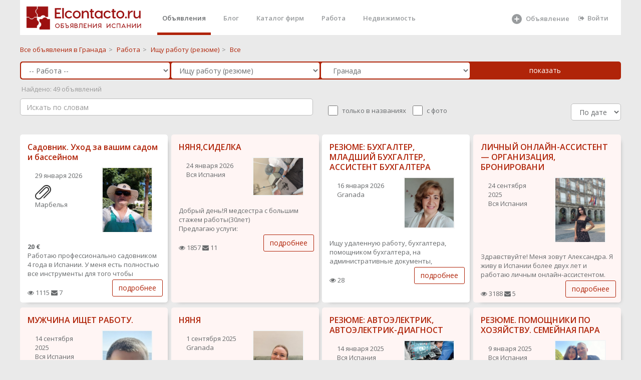

--- FILE ---
content_type: text/html; charset="utf-8"
request_url: https://elcontacto.ru/granada/resume_yuristy/
body_size: 19650
content:
 <!DOCTYPE html>
<html>



<head style='overflow: hidden;'>

    <meta charset="UTF-8" />
    <link href="/favicon.ico" rel="shortcut icon" type="image/x-icon">
    <meta http-equiv="X-UA-Compatible" content="IE=edge,chrome=1">
    <meta name="google-site-verification" content="_Z6e_bqE9clBAJ17NJYgwvIshG8cLGQqQXEZrFH1N88"/>
    <meta name='yandex-verification' content='59699cbde77a2743'/>
    <meta http-equiv="content-language" content="ru"/>
    <meta name="format-detection" content="telephone=no">
    <meta name="robots" content="all">
    <meta name="generator" content="Eva 2.0">
    <meta name="document-state" content="Dynamic"/>
	    <meta name="keywords" content="объявления, бесплатные, Гранада, Ищу работу (резюме) ,"/>
    <meta name="description" content="Бесплатные объявления Ищу работу (резюме)  в городе Гранада,  Испания"/>
    <title>Ищу работу юристы  (резюме) в Гранаде  - Elcontacto.ru</title>
 <script src="/scripts/lazysizes.min.js" async></script>
<meta property="og:type" content="website">
<meta property="og:site_name" content="Elcontacto.ru &mdash; сайт бесплатных объявлений">
<meta property="og:title" content="Ищу работу юристы  (резюме) в Гранаде  - Elcontacto.ru">
<meta property="og:description" content=" Бесплатные объявления Ищу работу (резюме)  в городе Гранада,  Испания">
<meta property="og:locale" content="ru_RU">

 



      <title>Ищу работу юристы  (резюме) в Гранаде</title>
    <link href="/templ/alfa/aitem.css" rel="stylesheet">
 
    <link href="/templ_org/css/bootstrap.min.css" rel="stylesheet">
    <link href="/templ_org/font-awesome/css/font-awesome.css" rel="stylesheet">
    <link href="/templ_org/css/plugins/iCheck/custom.css" rel="stylesheet">
    <link href="/templ_org/css/plugins/summernote/summernote.css" rel="stylesheet">
    <link href="/templ_org/css/plugins/summernote/summernote-bs3.css" rel="stylesheet">
    <link href="/templ_org/css/animate.css" rel="stylesheet">
    <link href="/templ_org/css/styleс.css" rel="stylesheet">
 
 
 <!-- Mainly scripts -->
    <script src="/templ_org/js/jquery-3.1.1.min.js"></script>
    <script src="/templ_org/js/bootstrap.min.js"></script>
    <script src="/templ_org/js/plugins/metisMenu/jquery.metisMenu.js"></script>
    <script src="/templ_org/js/plugins/slimscroll/jquery.slimscroll.min.js"></script>

 <script src="/templ_org/js/plugins/slick/slick.min.js"></script>
 
     <link href="/templ_org/css/plugins/slick/slick.css" rel="stylesheet">
    <link href="/templ_org/css/plugins/slick/slick-theme.css" rel="stylesheet">
    
    
        <script src="/templ_org/js/plugins/sweetalert/sweetalert.min.js"></script>
      <link href="/templ_org/css/plugins/sweetalert/sweetalert.css" rel="stylesheet">
    
    <!-- Chosen -->
    <script src="/templ_org/js/plugins/chosen/chosen.jquery.js"></script>
    
    
 <style>
html, body {
    height: initial!important;
}
.slick-dots li {
margin: 0!important;
}
.wr_main{ 
 
}
.ibox-content { 
    border-width: 0;
}
.social-feed-box { 
    border: 0; 
} 
  a#readmore {
    display: block;
    width: 443px;
    height: 62px;
    box-sizing: border-box;
    border: 2px solid #fff;
    border-radius: 15px;
    line-height: 52px;
    text-align: center;
    text-decoration: none;
    font-size: 42px;
    font-weight: 300;
    color: #ffffff;
    transition: all 0.3s ease;
}

.description > ul {
    font-size: 18px;
    padding-left: 0px;
    list-style: inside disc;
    margin-top: 0px;
    font-weight: 300;
    line-height: 1.27;
    margin-bottom: 43px;
}

.aa{
	color: #ffffff;
}
</style> 
<style>
.image-imitation {
    
    padding: 100px 0;
}


body{
background-color: #f5f5f5;
}
 

.wb{
	background: #fff;
    padding: 1.5rem;
    border-radius: 0.2rem;
    margin-bottom: 2rem;
}
a {
    color: #B02409;
}
a:focus, a:hover {
    color: #6d1200;
}
.title {
 
}
</style>
</head>  
 



<body class="no-skin-config" style="  overflow: auto;margin: 0 auto;  width:1200px;   background-color:#eaeaea; ">
     
   <div >   
     
        <div  class="landing-page  wr_main   p-w-(sm,md,lg,xl)">
 
								
				<style>
.nav > li > a {
    color: #b02409;
</style>

<style>
.cs{
	height: 180px;
	
}
 li.parent a{
 	line-height: 25px;
    font-size: 18px;
    line-height: 1;
 	font-weight: 600;
 
}
 li a{
 	line-height: 25px;
  
}

.landing-page .nav > li.active { 
    border-bottom: 5px solid #B02409; 
	padding-top: 0px ;
	
 
}
 .navbar-nav>li{
	margin-left:15px;
 }
.nav > li.active > a {
	 color: #676a6c;
}

.landing-page .nav > li > a {
    padding: 20px 10px 19px 10px;
	height: 65px;
}
</style>
			
	 				 
					
    	
	
	<div style='background-color: #fff; width:100%;height:70px;'>			 
 		
 	
	<a style="  background-color: #fff;  float: left;
    padding-left : 1rem;"href="/" ><img class="main_logo" title="Elcontacto.ru - Объявления Испании" alt="Elcontacto.ru - Объявления Испании" style="margin:  10px 0px 0 0px; " src="/templ/i/eco_logo7.png"></a>
	
	 
	<ul class="nav navbar-nav navbar-right" style='margin-right:15px;'>
 
	     <li  class="active"><a  class="page-scroll" href="/">Объявления</a></li>                         <li ><a class="page-scroll" href="/journal/">Блог</a></li>
                        <li ><a class="page-scroll" href="/shops/">Каталог фирм</a></li>
                        
                     
                        <li class=""><a class="page-scroll" href="/ispaniya/rabota/">Работа</a></li>
                      
                        
                        <li><a class="page-scroll" href="/ispaniya/nedvizhimost/">Недвижимость</a></li>
                                            
                      
            <li style='width: 120px;
    margin-left:170px;   
    
    '>
            
            
            <a  alt='Добавить объявление' title='Добавить объявление' class="page-scroll" href="/addselect/">
		    
		     <svg style='width: 24px;' fill="currentColor" xmlns="http://www.w3.org/2000/svg" viewBox="0 0 24 24"><path fill-rule="evenodd" clip-rule="evenodd" d="M12 22a10 10 0 100-20 10 10 0 000 20zm0-15a1 1 0 00-1 1v3H8a1 1 0 100 2h3v3a1 1 0 102 0v-3h3a1 1 0 100-2h-3V8a1 1 0 00-1-1z"></path></svg>
                  <span style='top: 21px;position: absolute;left: 40px;'>Объявление</span></a> 
		    </a></li>   
                   
                   
                   
  	  
		   <li ><a href='/login/'  class="page-scroll"  style=''><i class="fa fa-sign-out"></i>Войти</a> </li>
	  
                         
                        </ul>
                        
                        
                   
                        
	</div>	
	
	  
	
	</div>	   
	<div style='clear:both;'></div>
	
	
	 
 
			<div class=" ">
				


<style>
.main__page--categories ul li.parent {
    font-size: 20px;
    line-height: 1;
}
.main__page--categories ul {
    margin: 0 0 40px;
    padding: 0;
    list-style: none;
}
.main__page--categories .view__all svg {
    width: 20px;
    height: 20px;
    fill: currentColor;
    opacity: .4;
}
</style>


 




  <style>
      
      .form-control, .single-line {
   border-radius: 5px;
    border: 1px solid #b02409;
    
      }
       .che{
        width: 20px;
   
    height: 20px;
        
    }
    
      .che_lable{
      position: relative;
    top: -5px;
    left: 5px;
        margin-right: 15px;
    }
sortSelect {
float: right;
margin: -3px 0 0 10px;
font: 13px Arial, sans-serif;
}
catalog_breadcrumbs .options {
 
}
</style>
<script>

function set_sort(sort){
	$.ajax({
			url: "/?mod=catalog&op=set_sort&sort="+sort,
			type:'GET',
			cache: false,
		//	timeout: 120,
			success: function(html){
				if(html==''){ 
				}else{
					//alert ('Успешно выполненно' )+ html;
					 location.reload();
				}
			}
		});
}
</script>


  <div class="row  " style='padding-top: 20px;padding-bottom: 0px;'>
     <div class="col-sm-12"> 
       
  <span><a class="catalog_breadcrumbs-link" href="/granada/" title="">
  			<span>Все объявления в Гранада</span></a></span><span class="catalog_breadcrumbs-rar">&gt;</span> 
  <span><a class="catalog_breadcrumbs-link" href="/granada/rabota/" title="">
  			<span>Работа</span></a></span><span class="catalog_breadcrumbs-rar">&gt;</span>  <span><a class="catalog_breadcrumbs-link" href="/granada/resume/" title="">
  		<span>Ищу работу (резюме)</span></a></span><span class="catalog_breadcrumbs-rar">&gt;</span>  <span><a class="catalog_breadcrumbs-link"><span>Все</span></a></span>
 
       
     </div>
      
    
</div>

   
  
  
  
  
  
<script type="text/javascript"> 
    function item_catalog_array(catalog_id){
    	 stat();
    	   
    		$.ajax({
			url: "/?mod=item&op=item_catalog_array&catalog_id="+catalog_id,
			type:'GET',
			cache: false,
		//	timeout: 120,
			success: function(html){
				if(html==''){
					$("#params").html('');
				}else{
					//alert ('Успешно выполненно' ); //+ html
					
					 if(catalog_id !='185' ){ 
						 if(html !=''){ 
							$("#params").html('<div >'+html+'</div>');
						 }
						     
					 }else{
					 	$("#params").html('');
					 }
					  
				}
			} 
		});
    	  
}
</script> 
<script type="text/javascript"> 
    function catalog_html(parent_id){
    	
    	$("#catalog_id").html("<img src='/local_static/icon/refresh.png'>"); 
    	 stat(); 
    	 setTimeout(function() {
      // Do something after 5 seconds 
    		$.ajax({
			url: "/?mod=catalog&op=get_catalog_html_ajax&parent_id="+parent_id,
			type:'GET',
			cache: false,
		//	timeout: 120,
			success: function(html){
                            console.log(html);
				if(html==''){
					$("#catalog_id").html('');
				}else{
					//alert ('Успешно выполненно' ); //+ html
					 if(html !=''){
					 	 
					$("#catalog_id").html('<div >'+html+'</div>');
					 }
                                         
				}
			}
		});
		
		}, 100);
}
</script>
 
<style>
    
    .pp{
    padding-left: 1px;
    padding-right: 0px;
    }
    .catalog_breadcrumbs-rar{
        
        padding: 5px;
    color: #888888;
    }
</style>
 

<form action="/search/" method="POST" id='searchForm'>    
 <div class=" " style='width:100%;padding: 1px;    padding-left: 15px;
    padding-right: 17px;   border-radius: 5px;
    background:   #B02409;  margin-top:15px;'>
    <div class="row no-gutters"> 
        <div class="col-sm-3  pp">
          <select name='catalog_father_id' id='catalog_father_id' class='form-control catalog' onchange='catalog_html(this.value); item_catalog_array();'> <option value=''> Во всех категориях</option><option   selected  value='104' >-- Работа --</option><option   value='114' >-- Услуги --</option><option   value='132' > -- Ремонтно-строительные услуги --</option><option   value='145' > -- Адвокаты, юристы, налоги, страхование и финансы --</option><option   value='4' >-- Недвижимость --</option><option   value='110' >-- Туризм, отдых, развлечения --</option><option   value='7' >-- Хобби и отдых --</option><option   value='2' >-- Для дома и дачи --</option><option   value='5' >-- Личные вещи --</option><option   value='8' >-- Бизнес --</option><option   value='1' >-- Транспорт --</option><option   value='6' >-- Бытовая электроника --</option><option   value='35' >-- Животные --</option><option   value='161' >-- Медицина --</option><option   value='168' >-- Косметология, пластическая хирургия -- </option><option   value='173' > -- Экстрасенсы, целители, магия --</option></select> 
        </div>
        <div class="col-sm-3 pp">
            
            
         
            
                             <select name='catalog_id' id='catalog_id' class='form-control catalog' onchange='item_catalog_array(this.value);'> <option value=''> Во всех категориях</option><option   value='184' >Предлагаю работу (вакансии)</option><option   selected  value='185' >Ищу работу (резюме)</option></select>             
    
        </div>
        <div class="col-sm-3 pp">
          <select   class="select2_demo_3 form-control" name="geo_search" id="region" onchange="stat();"> <option value="ispaniya" class="opt-group">По всей Испании</option><option  value='andalucia'  >Андалусия</option> ><option   value='almeria' class='not_main_option'  >&nbsp;&nbsp;Альмерия</option> ><option   value='cadiz' class='not_main_option'  >&nbsp;&nbsp;Кадис</option> ><option   value='cordoba' class='not_main_option'  >&nbsp;&nbsp;Кордоба</option> ><option  selected   value='granada' class='not_main_option'  >&nbsp;&nbsp;Гранада</option> ><option   value='huelva' class='not_main_option'  >&nbsp;&nbsp;Уэльва</option> ><option   value='jaen' class='not_main_option'  >&nbsp;&nbsp;Хаен</option> ><option   value='malaga' class='not_main_option'  >&nbsp;&nbsp;Малага</option> ><option   value='sevilla' class='not_main_option'  >&nbsp;&nbsp;Севилья</option> ><option  value='aragon'  >Арагон</option> ><option   value='huesca' class='not_main_option'  >&nbsp;&nbsp;Уэска</option> ><option   value='teruel' class='not_main_option'  >&nbsp;&nbsp;Тэруель</option> ><option   value='zaragoza' class='not_main_option'  >&nbsp;&nbsp;Сарагоса</option> ><option  value='principado_de_asturias'  >Астурия</option> ><option   value='asturias' class='not_main_option'  >&nbsp;&nbsp;Астуриас</option> ><option  value='islas_baleares_illes_balears'  >Балеарские острова</option> ><option   value='islas_baleares' class='not_main_option'  >&nbsp;&nbsp;Балеарские острова</option> ><option  value='canarias_islas'  >Канарские острова</option> ><option   value='las_palmas' class='not_main_option'  >&nbsp;&nbsp;Лас-Пальмас</option> ><option   value='sta_cruz_de_tenerife' class='not_main_option'  >&nbsp;&nbsp;Санта-Круз Тенерифе</option> ><option  value='cantabria'  >Кантабрия</option> ><option   value='cantabria' class='not_main_option'  >&nbsp;&nbsp;Кантабриа</option> ><option  value='castilla_y_leon'  >Кастилья-Леон</option> ><option   value='vila' class='not_main_option'  >&nbsp;&nbsp;Авила</option> ><option   value='burgos' class='not_main_option'  >&nbsp;&nbsp;Бургос</option> ><option   value='leon' class='not_main_option'  >&nbsp;&nbsp;Леон</option> ><option   value='palencia' class='not_main_option'  >&nbsp;&nbsp;Паленсия</option> ><option   value='salamanca' class='not_main_option'  >&nbsp;&nbsp;Саламанса</option> ><option   value='segovia' class='not_main_option'  >&nbsp;&nbsp;Сеговия</option> ><option   value='soria' class='not_main_option'  >&nbsp;&nbsp;Сорита</option> ><option   value='valladolid' class='not_main_option'  >&nbsp;&nbsp;Вальядолид</option> ><option   value='zamora' class='not_main_option'  >&nbsp;&nbsp;Самора</option> ><option  value='castilla_la_mancha'  >Кастилья-Ла-Манча</option> ><option   value='albacete' class='not_main_option'  >&nbsp;&nbsp;Альбасете</option> ><option   value='ciudad_real' class='not_main_option'  >&nbsp;&nbsp;Реал</option> ><option   value='cuenca' class='not_main_option'  >&nbsp;&nbsp;Куэнка</option> ><option   value='guadalajara' class='not_main_option'  >&nbsp;&nbsp;Гвадалахара</option> ><option   value='toledo' class='not_main_option'  >&nbsp;&nbsp;Толедо</option> ><option  value='cataluna_catalunya'  >Каталония</option> ><option   value='barcelona' class='not_main_option'  >&nbsp;&nbsp;Барселона</option> ><option   value='gerona_girona' class='not_main_option'  >&nbsp;&nbsp;Жирона</option> ><option   value='lerida_lleida' class='not_main_option'  >&nbsp;&nbsp;Льерида</option> ><option   value='tarragona' class='not_main_option'  >&nbsp;&nbsp;Таррагона</option> ><option  value='extremadura'  >Эстремадура</option> ><option   value='badajoz' class='not_main_option'  >&nbsp;&nbsp;Бадахос</option> ><option   value='caceres' class='not_main_option'  >&nbsp;&nbsp;Касерес</option> ><option  value='galicia'  >Галисия</option> ><option   value='la_coruna_a_coruna' class='not_main_option'  >&nbsp;&nbsp;Ла-Корунья</option> ><option   value='lugo' class='not_main_option'  >&nbsp;&nbsp;Луго</option> ><option   value='orense_ourense' class='not_main_option'  >&nbsp;&nbsp;Оренсе</option> ><option   value='pontevedra' class='not_main_option'  >&nbsp;&nbsp;Понтеведра</option> ><option  value='la_rioja'  >Ла-Риоха</option> ><option   value='la_rioja' class='not_main_option'  >&nbsp;&nbsp;Ла-Риоха</option> ><option  value='comunidad_de_madrid'  >Мадрид</option> ><option   value='madrid' class='not_main_option'  >&nbsp;&nbsp;Мадрид</option> ><option  value='region_de_murcia'  >Мурсия</option> ><option   value='murcia' class='not_main_option'  >&nbsp;&nbsp;Мурсия</option> ><option  value='comunidad_foral_de_navarra'  >Наварра</option> ><option   value='navarra' class='not_main_option'  >&nbsp;&nbsp;Наварра</option> ><option  value='pais_vasco_euskadi'  >Страна Басков</option> ><option   value='lava' class='not_main_option'  >&nbsp;&nbsp;Алава</option> ><option   value='gipuzcoa_guipuzkoa' class='not_main_option'  >&nbsp;&nbsp;Гипускоа</option> ><option   value='vizcaya' class='not_main_option'  >&nbsp;&nbsp;Виская</option> ><option  value='comunidad_valenciana'  >Валенсия</option> ><option   value='alicante' class='not_main_option'  >&nbsp;&nbsp;Аликанте</option> ><option   value='castellon' class='not_main_option'  >&nbsp;&nbsp;Кастельон</option> ><option   value='valencia' class='not_main_option'  >&nbsp;&nbsp;Валенсия</option> ><option  value='provincia_autonoma'  >Автономия Сеута</option> ><option   value='ceuta' class='not_main_option'  >&nbsp;&nbsp;Кеута</option> ><option  value='provincia_autonoma'  >Автономия Мелилья</option> ><option   value='melilla' class='not_main_option'  >&nbsp;&nbsp;Мелилья</option> ></select>   
        </div>
          <div class="col-sm-3 pp">
             <input  class="btn btn-primary btn-block"  type="submit" value="показать"> 
	
    
        </div>
    </div>
     
     
</div>   
     <div id='stat' style='color: #9a9a9a;margin-top: 10px;'> </div>  

   <div class=" " style='width:100%;padding-top: 10px; border-bottom-right-radius: 5px; border-bottom-left-radius: 5px;
     '>
    <div class="row  ">
     <div class="col-sm-6"> 
            <div class="search_area"  > 
                   <input  class="form-control" type="text" style=" border: 1px solid #bdbdbd;width: 100%;   " placeholder="Искать по словам" name="name" id="search_box" value="" autocomplete="off">

               <div id="search_advice_wrapper"></div>
           </div>
        </div> 
       <div class="col-sm-6"> 
           
             <div class='hide_mobile'>
 
	
                    <fieldset style='margin-top: 10px;' class="abc-checkbox ff-row" id="pre-filters">

                   
                    <input   type="checkbox" name="bt" id="match" onclick="stat();" class="che "  >
                    <span class='che_lable'>  только в названиях</span>
                   
                   
                    <input type="checkbox" name="i" id="images_exists"  onclick="stat();"  class="che"  >
                      <span class='che_lable'>   с фото</span>
                  
                  
  <div class=" pull-right"> 
        
           <select id="sortSelect" style=" border: 1px solid #bdbdbd;
       width: 100px;" class="form-control" onchange="set_sort(this.value);">
  <option selected  value="date">По дате</option>
   <option  value="cheap">Дешевле</option> 
   <option  value="expansive">Дороже</option>
 </select>
 </div>   
            </div>   
    
     </fieldset>

     
    
        </div> 
        
 
       </div>
    </div>    
  
    
	
	    
 
 
   
            
   
        
 <div id='params'></div>
       
 
  
    
    
</form>    
 
        
          
 
  
  

    
  
 
 
 
<script type="text/javascript">

$("#search_box").keyup(function(event){
    if(event.keyCode == 13){
        event.preventDefault();
        sub();
    }
});

function sub(){
	$('#searchForm').submit();
	
}
 function stat(){
 
	
  var $form = $("#searchForm"),
      term = $form.find( 'select' ).val(),
      url = $form.attr( 'action' );
 
 var str = $("#searchForm").serialize(); 
   $.ajax({
		  url: url+'?stat=1&'+str,
		  cache: true
		  
		}).done(function( ur ) {
			
			//alert(url);
			$.ajax({
				
		  url: ur+'?&stat=1',
		  cache: true
		}).done(function( count ) {
		//	alert(count);
		if(count>-1){
			$("#stat" ).html(" &nbsp;Найдено: "+count+" объявлений ");
			
			//console.log(count);
		}else{
				$("#stat" ).html("&nbsp;Найдено: <10 объявлений");
			
		}
		}
		 );
		}
 );
   
 }
</script>

	<script>
	item_catalog_array('185');
	</script>


 
 
 
<br>  
 
<script>//setTimeout(() => stat(), 3000); </script>
 

 
 <script src="/templ_org/js/plugins/slick/slick.min.js"></script>
 
     <link href="/templ_org/css/plugins/slick/slick.css" rel="stylesheet">
    <link href="/templ_org/css/plugins/slick/slick-theme.css" rel="stylesheet">



<style>
    
    
 .t_i_photo   {
border: 1px solid #f5f5f5;
    display: block; 
 } 
  
</style>

		<style>
     #sub_DIV_1 {
    color: rgb(37, 38, 42);
    font-kerning: normal;
    height: 32px;
    letter-spacing: 0.16px;
     max-width: 370px;
    column-rule-color: rgb(37, 38, 42);
    perspective-origin: 104px 16px;
    transform-origin: 104px 16px;
    border: 0px none rgb(37, 38, 42);
    font: normal normal normal normal 16px / 27.2px Roboto, sans-serif;
    margin: 20px 0px 20px;
    outline: rgb(37, 38, 42) none 0px;
}/*#sub_DIV_1*/

#sub_INPUT_2 {
    bottom: 0px;
    color: rgb(255, 255, 255);
    cursor: pointer;
    display: inline-flex;
    font-kerning: normal;
    height: 42px;
    left: 0px;
    letter-spacing: 0.52px;
    position: relative;
    right: 0px;
    text-align: center;
    top: 0px;
	text-decoration: none;
    white-space: pre;
    width: 100%;
    column-rule-color: rgb(255, 255, 255);
    align-items: center;
    justify-content: center;
    perspective-origin: 104px 16px;
    transform-origin: 104px 16px;
    user-select: none;
		 background: #ff822a none repeat scroll 0% 0% / auto padding-box border-box;
    
	   border: 0px none rgb(255, 255, 255);
    border-radius: 3px 3px 3px 3px;
    font: normal normal normal normal 13px / normal Roboto, sans-serif;
    outline: rgb(255, 255, 255) none 0px;
    padding: 0px 13px;
    transition: border-color 0.3s ease 0s, background-color 0.3s ease 0s, color 0.3s ease 0s;
}/*#sub_INPUT_2*/

     
           </style>
	
           
           
           
            
         
           
  <div class="row  " style="
margin:0px;padding-top: 10px;padding-bottom: 10px;">
     <div  style="display: flex;
  justify-content: space-between;
    flex-wrap: wrap;"> 
 


 
	
		
  
		
	
		  
	
			 
 
	 
	  
    <div class=" " style=" max-width:295px;right-padding: 5px;">
  <div 
        class="  row"
        style="height:calc(100% - 10px);  box-shadow: 6px 6px 8px -8px #949494;border-radius: 5px;margin:0;margin-bottom:10px;background: white;
                
                    "> 	 	
      <div class="col-sm-12" style="padding-top: 10px;padding-bottom: 10px;">    
	<h3 class="t_i_h3" style='line-height: 1.3;'>
			<a title="Садовник. Уход за вашим садом и бассейном"  
	  href="/andalucia/resume/ukhod_za_vashim_sadom_i_bassejjnom_75580" name=""> Садовник. Уход за вашим садом и бассейном</a>
			</h3>
          
            <div 
        class="  row"
        style="margin:0;">
          
	<div class="col-xs-6"  >    
	 
            
            
            
        <div class='hide_mobile'>
               
             
			 <div class="t_i_date" style=" padding-top:8px;"> 
				29 января 2026			 			 <div  style=" padding-top:8px;">
			 
			 <img src="/local_static/icon/clip-32.png">
			</div>  					
			</div>
            
            
                
            
                    
               
                    
                     
			  						
		
		</div>
		 
         
            <div class=" hidden-xs"    >    
             
             
             
             <div class='dop_item_info_vn'> 
		
	
	 
		  <span class="pull-right2">
		  		  Марбелья		  		  </span>
		
                 	                         
           
            </div>
         </div> 
            
            
        </div>
	 <div class="col-xs-6"  style="max-height: 130px;
    overflow: hidden;
}">    
		  
		 
			<a class="t_i_photo" href="/andalucia/resume/ukhod_za_vashim_sadom_i_bassejjnom_75580"><img style="width: 100%;"  class="t_i_photo  lazyload" data-src="/files/images/240/4668cc1f1fae364b27ea95eb90516e44_6lh0Fnj6ED.jpg"   alt=""/></a>
				 
	</div>
                </div>
     </div>
      <div class="col-sm-12" style="padding-top: 10px;padding-bottom: 10px;">        
                    
                       
                    
                    
                    
			
			
                    
                   
                    
				 <span class=' hide_mobile' ><b>20 &euro;</b></span> 		
		
		
			<div class='mobile_photo' style='display:none;'>
			
											<div class="t_i_photo">
						<a href="/andalucia/resume/ukhod_za_vashim_sadom_i_bassejjnom_75580"><img  class="lazyload" data-src="/files/images/445/4668cc1f1fae364b27ea95eb90516e44_6lh0Fnj6ED.jpg"   alt=""/></a>
					 </div>
                                        		 	 </div> 
		
		
			<p style="    height: 54px;
    overflow: hidden;">
			
			Работаю профессионально садовником 4 года в Испании.  У меня есть полностью все инструменты для того чтобы привести ваш сад или террасу в порядок.<br />
А также уход за бассейном.<br />
Живу в районе Єльвирии (Марбелия)			
			<br>
 
                        	 		   <span class="t_i_c">
  				  
  				</span>
                        						
			 
			
  				
  				</p>
			
			 
        </div>
	 
     
       <div class="col-sm-12   " >   
              <div class=" " style=" padding-bottom:8px;">
 
                      <i class="fa fa-eye"></i>  1115                                           <i class="fa fa-envelope"></i>  7       
            </div>
           
       </div>
      
           
       <div class="col-sm-12 hidden-xs " >              
                 <a style="    position: absolute;
    right: 10px;
    bottom: 10px;" class="btn btn-primary btn-outline  "  rel="nofollow" href="/andalucia/resume/ukhod_za_vashim_sadom_i_bassejjnom_75580" >подробнее</a>
       </div>        
           <div class="col-sm-12 visible-xs "  style='padding-bottom:15px;'  >              
                 <a style="    " class="btn btn-block btn-primary btn-outline  "  rel="nofollow" href="/andalucia/resume/ukhod_za_vashim_sadom_i_bassejjnom_75580" >подробнее</a>
       </div>  
  </div>        
  </div>
        
        
        
 
	 
        
        
			 
 
	 
	  
    <div class=" " style=" max-width:295px;right-padding: 5px;">
  <div 
        class="  row"
        style="height:calc(100% - 10px);  box-shadow: 6px 6px 8px -8px #949494;border-radius: 5px;margin:0;margin-bottom:10px;background: white;
          background-color: #fff5f4; 
                    "> 	 	
      <div class="col-sm-12" style="padding-top: 10px;padding-bottom: 10px;">    
	<h3 class="t_i_h3" style='line-height: 1.3;'>
			<a title="НЯНЯ,СИДЕЛКА"  
	  href="/comunidad_de_madrid/resume/nyanyasidelka_79433" name=""> НЯНЯ,СИДЕЛКА</a>
			</h3>
          
            <div 
        class="  row"
        style="margin:0;">
          
	<div class="col-xs-6"  >    
	 
            
            
            
        <div class='hide_mobile'>
               
             
			 <div class="t_i_date" style=" padding-top:8px;"> 
				24 января 2026			 					
			</div>
            
            
                
            
                    
               
                    
                     
			  						
		
		</div>
		 
         
            <div class=" hidden-xs"    >    
             
             
             
             <div class='dop_item_info_vn'> 
		
	
	 
		  <span class="pull-right2">
		  		  Вся Испания
		  		  </span>
		
                 	                         
           
            </div>
         </div> 
            
            
        </div>
	 <div class="col-xs-6"  style="max-height: 130px;
    overflow: hidden;
}">    
		  
		 
			<a class="t_i_photo" href="/comunidad_de_madrid/resume/nyanyasidelka_79433"><img style="width: 100%;"  class="t_i_photo  lazyload" data-src="/files/images/240/c81edf32f649d29cb4f389a947539b96_MLDz5SXDDM.jpg"   alt=""/></a>
				 
	</div>
                </div>
     </div>
      <div class="col-sm-12" style="padding-top: 10px;padding-bottom: 10px;">        
                    
                       
                    
                    
                    
			
			
                    
                   
                    
						
		
		
			<div class='mobile_photo' style='display:none;'>
			
											<div class="t_i_photo">
						<a href="/comunidad_de_madrid/resume/nyanyasidelka_79433"><img  class="lazyload" data-src="/files/images/445/c81edf32f649d29cb4f389a947539b96_MLDz5SXDDM.jpg"   alt=""/></a>
					 </div>
                                        		 	 </div> 
		
		
			<p style="    height: 54px;
    overflow: hidden;">
			
			Добрый день!Я медсестра с большим стажем работы(30лет)<br />
Предлагаю услуги:<br />
Няня (полный уход,кормление,<br />
прогулки ,о.р 6л от 0мес-4 лет)<br />
Детский массаж(о.р 4года)<br />
Уход за детьми-инвалидами.<br />
Есть опыт работы в геронтологии(с пожилыми людьми).<br />
Могу...			
			<br>
 
                         						
			 
			
  				
  				</p>
			
			 
        </div>
	 
     
       <div class="col-sm-12   " >   
              <div class=" " style=" padding-bottom:8px;">
 
                      <i class="fa fa-eye"></i>  1857                                           <i class="fa fa-envelope"></i>  11       
            </div>
           
       </div>
      
           
       <div class="col-sm-12 hidden-xs " >              
                 <a style="    position: absolute;
    right: 10px;
    bottom: 10px;" class="btn btn-primary btn-outline  "  rel="nofollow" href="/comunidad_de_madrid/resume/nyanyasidelka_79433" >подробнее</a>
       </div>        
           <div class="col-sm-12 visible-xs "  style='padding-bottom:15px;'  >              
                 <a style="    " class="btn btn-block btn-primary btn-outline  "  rel="nofollow" href="/comunidad_de_madrid/resume/nyanyasidelka_79433" >подробнее</a>
       </div>  
  </div>        
  </div>
        
        
        
 
	 
        
        
			 
 
	 
	  
    <div class=" " style=" max-width:295px;right-padding: 5px;">
  <div 
        class="  row"
        style="height:calc(100% - 10px);  box-shadow: 6px 6px 8px -8px #949494;border-radius: 5px;margin:0;margin-bottom:10px;background: white;
                
                    "> 	 	
      <div class="col-sm-12" style="padding-top: 10px;padding-bottom: 10px;">    
	<h3 class="t_i_h3" style='line-height: 1.3;'>
			<a title="РЕЗЮМЕ:  БУХГАЛТЕР, МЛАДШИЙ БУХГАЛТЕР, АССИСТЕНТ БУХГАЛТЕРА"  
	  href="/andalucia/resume/rezyume_bukhgalter_mladshijj_bukhgalter_assistent_bukhgaltera_81426" name=""> РЕЗЮМЕ:  БУХГАЛТЕР, МЛАДШИЙ БУХГАЛТЕР, АССИСТЕНТ БУХГАЛТЕРА</a>
			</h3>
          
            <div 
        class="  row"
        style="margin:0;">
          
	<div class="col-xs-6"  >    
	 
            
            
            
        <div class='hide_mobile'>
               
             
			 <div class="t_i_date" style=" padding-top:8px;"> 
				16 января 2026			 					
			</div>
            
            
                
            
                    
               
                    
                     
			  						
		
		</div>
		 
         
            <div class=" hidden-xs"    >    
             
             
             
             <div class='dop_item_info_vn'> 
		
	
	 
		  <span class="pull-right2">
		  		  Granada		  		  </span>
		
                 	                         
           
            </div>
         </div> 
            
            
        </div>
	 <div class="col-xs-6"  style="max-height: 130px;
    overflow: hidden;
}">    
		  
		 
			<a class="t_i_photo" href="/andalucia/resume/rezyume_bukhgalter_mladshijj_bukhgalter_assistent_bukhgaltera_81426"><img style="width: 100%;"  class="t_i_photo  lazyload" data-src="/files/images/240/a123f54e0ac45814c64255f22a12fee3_pZg30btumE.jpg"   alt=""/></a>
				 
	</div>
                </div>
     </div>
      <div class="col-sm-12" style="padding-top: 10px;padding-bottom: 10px;">        
                    
                       
                    
                    
                    
			
			
                    
                   
                    
						
		
		
			<div class='mobile_photo' style='display:none;'>
			
											<div class="t_i_photo">
						<a href="/andalucia/resume/rezyume_bukhgalter_mladshijj_bukhgalter_assistent_bukhgaltera_81426"><img  class="lazyload" data-src="/files/images/445/a123f54e0ac45814c64255f22a12fee3_pZg30btumE.jpg"   alt=""/></a>
					 </div>
                                        		 	 </div> 
		
		
			<p style="    height: 54px;
    overflow: hidden;">
			
			Ищу удаленную работу, бухгалтера, помощником бухгалтера, на административные документы, подготовку документов на различные виды жительства. Организована, ответственна, стаж работа в России 20 лет Главным бухгалтером. В Испании прошла курсы EXPERTO CONTABLE FISCAL LABORAL. <br />			
			<br>
 
                         						
			 
			
  				
  				</p>
			
			 
        </div>
	 
     
       <div class="col-sm-12   " >   
              <div class=" " style=" padding-bottom:8px;">
 
                      <i class="fa fa-eye"></i>  28                                          
            </div>
           
       </div>
      
           
       <div class="col-sm-12 hidden-xs " >              
                 <a style="    position: absolute;
    right: 10px;
    bottom: 10px;" class="btn btn-primary btn-outline  "  rel="nofollow" href="/andalucia/resume/rezyume_bukhgalter_mladshijj_bukhgalter_assistent_bukhgaltera_81426" >подробнее</a>
       </div>        
           <div class="col-sm-12 visible-xs "  style='padding-bottom:15px;'  >              
                 <a style="    " class="btn btn-block btn-primary btn-outline  "  rel="nofollow" href="/andalucia/resume/rezyume_bukhgalter_mladshijj_bukhgalter_assistent_bukhgaltera_81426" >подробнее</a>
       </div>  
  </div>        
  </div>
        
        
        
 
	 
        
        
			 
 
	 
	  
    <div class=" " style=" max-width:295px;right-padding: 5px;">
  <div 
        class="  row"
        style="height:calc(100% - 10px);  box-shadow: 6px 6px 8px -8px #949494;border-radius: 5px;margin:0;margin-bottom:10px;background: white;
          background-color: #fff5f4; 
                    "> 	 	
      <div class="col-sm-12" style="padding-top: 10px;padding-bottom: 10px;">    
	<h3 class="t_i_h3" style='line-height: 1.3;'>
			<a title="ЛИЧНЫЙ ОНЛАЙН-АССИСТЕНТ — ОРГАНИЗАЦИЯ, БРОНИРОВАНИ"  
	  href="/region_de_murcia/resume/lichnyjj_onlajjn_assistent_organizaciya_bronirovani_80701" name=""> ЛИЧНЫЙ ОНЛАЙН-АССИСТЕНТ — ОРГАНИЗАЦИЯ, БРОНИРОВАНИ</a>
			</h3>
          
            <div 
        class="  row"
        style="margin:0;">
          
	<div class="col-xs-6"  >    
	 
            
            
            
        <div class='hide_mobile'>
               
             
			 <div class="t_i_date" style=" padding-top:8px;"> 
				24 сентября 2025			 					
			</div>
            
            
                
            
                    
               
                    
                     
			  						
		
		</div>
		 
         
            <div class=" hidden-xs"    >    
             
             
             
             <div class='dop_item_info_vn'> 
		
	
	 
		  <span class="pull-right2">
		  		  Вся Испания
		  		  </span>
		
                 	                         
           
            </div>
         </div> 
            
            
        </div>
	 <div class="col-xs-6"  style="max-height: 130px;
    overflow: hidden;
}">    
		  
		 
			<a class="t_i_photo" href="/region_de_murcia/resume/lichnyjj_onlajjn_assistent_organizaciya_bronirovani_80701"><img style="width: 100%;"  class="t_i_photo  lazyload" data-src="/files/images/240/c078d780148dbe7c5df6cc0e6996185b_ztO0rPzb8h.jpg"   alt=""/></a>
				 
	</div>
                </div>
     </div>
      <div class="col-sm-12" style="padding-top: 10px;padding-bottom: 10px;">        
                    
                       
                    
                    
                    
			
			
                    
                   
                    
						
		
		
			<div class='mobile_photo' style='display:none;'>
			
											<div class="t_i_photo">
						<a href="/region_de_murcia/resume/lichnyjj_onlajjn_assistent_organizaciya_bronirovani_80701"><img  class="lazyload" data-src="/files/images/445/c078d780148dbe7c5df6cc0e6996185b_ztO0rPzb8h.jpg"   alt=""/></a>
					 </div>
                                        		 	 </div> 
		
		
			<p style="    height: 54px;
    overflow: hidden;">
			
			Здравствуйте! Меня зовут Александра. Я живу в Испании более двух лет и работаю личным онлайн-ассистентом.<br />
<br />
Помогаю предпринимателям, семьям и частным клиентам с повседневными задачами — удалённо, надёжно и с деликатным подходом.<br />
Уже сотрудничаю с одной парой...			
			<br>
 
                         						
			 
			
  				
  				</p>
			
			 
        </div>
	 
     
       <div class="col-sm-12   " >   
              <div class=" " style=" padding-bottom:8px;">
 
                      <i class="fa fa-eye"></i>  3188                                           <i class="fa fa-envelope"></i>  5       
            </div>
           
       </div>
      
           
       <div class="col-sm-12 hidden-xs " >              
                 <a style="    position: absolute;
    right: 10px;
    bottom: 10px;" class="btn btn-primary btn-outline  "  rel="nofollow" href="/region_de_murcia/resume/lichnyjj_onlajjn_assistent_organizaciya_bronirovani_80701" >подробнее</a>
       </div>        
           <div class="col-sm-12 visible-xs "  style='padding-bottom:15px;'  >              
                 <a style="    " class="btn btn-block btn-primary btn-outline  "  rel="nofollow" href="/region_de_murcia/resume/lichnyjj_onlajjn_assistent_organizaciya_bronirovani_80701" >подробнее</a>
       </div>  
  </div>        
  </div>
        
        
        
 
	 
        
        
			 
 
	 
	  
    <div class=" " style=" max-width:295px;right-padding: 5px;">
  <div 
        class="  row"
        style="height:calc(100% - 10px);  box-shadow: 6px 6px 8px -8px #949494;border-radius: 5px;margin:0;margin-bottom:10px;background: white;
          background-color: #fff5f4; 
                    "> 	 	
      <div class="col-sm-12" style="padding-top: 10px;padding-bottom: 10px;">    
	<h3 class="t_i_h3" style='line-height: 1.3;'>
			<a title="МУЖЧИНА ИЩЕТ РАБОТУ."  
	  href="/andalucia/resume/muzhchina_ishhet_rabotu_80799" name=""> МУЖЧИНА ИЩЕТ РАБОТУ.</a>
			</h3>
          
            <div 
        class="  row"
        style="margin:0;">
          
	<div class="col-xs-6"  >    
	 
            
            
            
        <div class='hide_mobile'>
               
             
			 <div class="t_i_date" style=" padding-top:8px;"> 
				14 сентября 2025			 					
			</div>
            
            
                
            
                    
               
                    
                     
			  						
		
		</div>
		 
         
            <div class=" hidden-xs"    >    
             
             
             
             <div class='dop_item_info_vn'> 
		
	
	 
		  <span class="pull-right2">
		  		  Вся Испания
		  		  </span>
		
                 	                         
           
            </div>
         </div> 
            
            
        </div>
	 <div class="col-xs-6"  style="max-height: 130px;
    overflow: hidden;
}">    
		  
		 
			<a class="t_i_photo" href="/andalucia/resume/muzhchina_ishhet_rabotu_80799"><img style="width: 100%;"  class="t_i_photo  lazyload" data-src="/files/images/240/1b5046be91e010a6c847a683b0aae77f_fMMa1zaFA1.jpg"   alt=""/></a>
				 
	</div>
                </div>
     </div>
      <div class="col-sm-12" style="padding-top: 10px;padding-bottom: 10px;">        
                    
                       
                    
                    
                    
			
			
                    
                   
                    
						
		
		
			<div class='mobile_photo' style='display:none;'>
			
											<div class="t_i_photo">
						<a href="/andalucia/resume/muzhchina_ishhet_rabotu_80799"><img  class="lazyload" data-src="/files/images/445/1b5046be91e010a6c847a683b0aae77f_fMMa1zaFA1.jpg"   alt=""/></a>
					 </div>
                                        		 	 </div> 
		
		
			<p style="    height: 54px;
    overflow: hidden;">
			
			Ищу работу водителем:личный,такси Uber ,трансфер авто и тд.Опыт работы:легковые автомобили,минивены,микроавтобусы.Разрешение на работу,испанское водительское удостоверение категории В.Рассмотрю любые предложения.Эстепона.Телефон,WhatsApp Игорь.			
			<br>
 
                         						
			 
			
  				
  				</p>
			
			 
        </div>
	 
     
       <div class="col-sm-12   " >   
              <div class=" " style=" padding-bottom:8px;">
 
                      <i class="fa fa-eye"></i>  222                                           <i class="fa fa-envelope"></i>  1       
            </div>
           
       </div>
      
           
       <div class="col-sm-12 hidden-xs " >              
                 <a style="    position: absolute;
    right: 10px;
    bottom: 10px;" class="btn btn-primary btn-outline  "  rel="nofollow" href="/andalucia/resume/muzhchina_ishhet_rabotu_80799" >подробнее</a>
       </div>        
           <div class="col-sm-12 visible-xs "  style='padding-bottom:15px;'  >              
                 <a style="    " class="btn btn-block btn-primary btn-outline  "  rel="nofollow" href="/andalucia/resume/muzhchina_ishhet_rabotu_80799" >подробнее</a>
       </div>  
  </div>        
  </div>
        
        
        
 
	 
        
        
			 
 
	 
	  
    <div class=" " style=" max-width:295px;right-padding: 5px;">
  <div 
        class="  row"
        style="height:calc(100% - 10px);  box-shadow: 6px 6px 8px -8px #949494;border-radius: 5px;margin:0;margin-bottom:10px;background: white;
          background-color: #fff5f4; 
                    "> 	 	
      <div class="col-sm-12" style="padding-top: 10px;padding-bottom: 10px;">    
	<h3 class="t_i_h3" style='line-height: 1.3;'>
			<a title="НЯНЯ"  
	  href="/andalucia/resume/nyanya_79205" name=""> НЯНЯ</a>
			</h3>
          
            <div 
        class="  row"
        style="margin:0;">
          
	<div class="col-xs-6"  >    
	 
            
            
            
        <div class='hide_mobile'>
               
             
			 <div class="t_i_date" style=" padding-top:8px;"> 
				1 сентября 2025			 					
			</div>
            
            
                
            
                    
               
                    
                     
			  						
		
		</div>
		 
         
            <div class=" hidden-xs"    >    
             
             
             
             <div class='dop_item_info_vn'> 
		
	
	 
		  <span class="pull-right2">
		  		  Granada		  		  </span>
		
                 	                         
           
            </div>
         </div> 
            
            
        </div>
	 <div class="col-xs-6"  style="max-height: 130px;
    overflow: hidden;
}">    
		  
		 
			<a class="t_i_photo" href="/andalucia/resume/nyanya_79205"><img style="width: 100%;"  class="t_i_photo  lazyload" data-src="/files/images/240/a5c4910279b7a28d2fb258b373f798ca_KhUtUiSaNe.jpg"   alt=""/></a>
				 
	</div>
                </div>
     </div>
      <div class="col-sm-12" style="padding-top: 10px;padding-bottom: 10px;">        
                    
                       
                    
                    
                    
			
			
                    
                   
                    
				 <span class=' hide_mobile' ><b>10 &euro;</b></span> 		
		
		
			<div class='mobile_photo' style='display:none;'>
			
											<div class="t_i_photo">
						<a href="/andalucia/resume/nyanya_79205"><img  class="lazyload" data-src="/files/images/445/a5c4910279b7a28d2fb258b373f798ca_KhUtUiSaNe.jpg"   alt=""/></a>
					 </div>
                                        		 	 </div> 
		
		
			<p style="    height: 54px;
    overflow: hidden;">
			
			Ищу работу няней. Люблю детей и с радостью помогу вам в уходе за малышами!<br />
<br />
Что я предлагаю:<br />
<br />
Забота о детях любого возраста;<br />
Развивающие игры и занятия;<br />
Помощь с домашними заданиями;<br />
Прогулки и поддержание режима дня;<br />
Приготовление еды для...			
			<br>
 
                         						
			 
			
  				
  				</p>
			
			 
        </div>
	 
     
       <div class="col-sm-12   " >   
              <div class=" " style=" padding-bottom:8px;">
 
                      <i class="fa fa-eye"></i>  321                                           <i class="fa fa-envelope"></i>  5       
            </div>
           
       </div>
      
           
       <div class="col-sm-12 hidden-xs " >              
                 <a style="    position: absolute;
    right: 10px;
    bottom: 10px;" class="btn btn-primary btn-outline  "  rel="nofollow" href="/andalucia/resume/nyanya_79205" >подробнее</a>
       </div>        
           <div class="col-sm-12 visible-xs "  style='padding-bottom:15px;'  >              
                 <a style="    " class="btn btn-block btn-primary btn-outline  "  rel="nofollow" href="/andalucia/resume/nyanya_79205" >подробнее</a>
       </div>  
  </div>        
  </div>
        
        
        
 
	 
        
        
			 
 
	 
	  
    <div class=" " style=" max-width:295px;right-padding: 5px;">
  <div 
        class="  row"
        style="height:calc(100% - 10px);  box-shadow: 6px 6px 8px -8px #949494;border-radius: 5px;margin:0;margin-bottom:10px;background: white;
          background-color: #fff5f4; 
                    "> 	 	
      <div class="col-sm-12" style="padding-top: 10px;padding-bottom: 10px;">    
	<h3 class="t_i_h3" style='line-height: 1.3;'>
			<a title="РЕЗЮМЕ:  АВТОЭЛЕКТРИК, АВТОЭЛЕКТРИК-ДИАГНОСТ"  
	  href="/comunidad_valenciana/resume/rezyume_avtoehlektrik_avtoehlektrik_diagnost_79144" name=""> РЕЗЮМЕ:  АВТОЭЛЕКТРИК, АВТОЭЛЕКТРИК-ДИАГНОСТ</a>
			</h3>
          
            <div 
        class="  row"
        style="margin:0;">
          
	<div class="col-xs-6"  >    
	 
            
            
            
        <div class='hide_mobile'>
               
             
			 <div class="t_i_date" style=" padding-top:8px;"> 
				14 января 2025			 					
			</div>
            
            
                
            
                    
               
                    
                     
			  						
		
		</div>
		 
         
            <div class=" hidden-xs"    >    
             
             
             
             <div class='dop_item_info_vn'> 
		
	
	 
		  <span class="pull-right2">
		  		  Вся Испания
		  		  </span>
		
                 	                         
           
            </div>
         </div> 
            
            
        </div>
	 <div class="col-xs-6"  style="max-height: 130px;
    overflow: hidden;
}">    
		  
		 
			<a class="t_i_photo" href="/comunidad_valenciana/resume/rezyume_avtoehlektrik_avtoehlektrik_diagnost_79144"><img style="width: 100%;"  class="t_i_photo  lazyload" data-src="/files/images/240/405f68def13dbf0ec3f54ace74fcd8de_3L1ZyEIzoy.jpg"   alt=""/></a>
				 
	</div>
                </div>
     </div>
      <div class="col-sm-12" style="padding-top: 10px;padding-bottom: 10px;">        
                    
                       
                    
                    
                    
			
			
                    
                   
                    
						
		
		
			<div class='mobile_photo' style='display:none;'>
			
											<div class="t_i_photo">
						<a href="/comunidad_valenciana/resume/rezyume_avtoehlektrik_avtoehlektrik_diagnost_79144"><img  class="lazyload" data-src="/files/images/445/405f68def13dbf0ec3f54ace74fcd8de_3L1ZyEIzoy.jpg"   alt=""/></a>
					 </div>
                                        		 	 </div> 
		
		
			<p style="    height: 54px;
    overflow: hidden;">
			
			Добрый день  ищу работу Автоэлектриком диагностом  в Авто сервис или любой формат СТО. Большой опыт работы с автоматикой электроникой  более 10 лет, много проф. оборудования для профессиональной  диагностики и ремонта машин, есть документы, разрешение на работу.			
			<br>
 
                         						
			 
			
  				
  				</p>
			
			 
        </div>
	 
     
       <div class="col-sm-12   " >   
              <div class=" " style=" padding-bottom:8px;">
 
                      <i class="fa fa-eye"></i>  486                                           <i class="fa fa-envelope"></i>  1       
            </div>
           
       </div>
      
           
       <div class="col-sm-12 hidden-xs " >              
                 <a style="    position: absolute;
    right: 10px;
    bottom: 10px;" class="btn btn-primary btn-outline  "  rel="nofollow" href="/comunidad_valenciana/resume/rezyume_avtoehlektrik_avtoehlektrik_diagnost_79144" >подробнее</a>
       </div>        
           <div class="col-sm-12 visible-xs "  style='padding-bottom:15px;'  >              
                 <a style="    " class="btn btn-block btn-primary btn-outline  "  rel="nofollow" href="/comunidad_valenciana/resume/rezyume_avtoehlektrik_avtoehlektrik_diagnost_79144" >подробнее</a>
       </div>  
  </div>        
  </div>
        
        
        
 
	 
        
        
			 
 
	 
	  
    <div class=" " style=" max-width:295px;right-padding: 5px;">
  <div 
        class="  row"
        style="height:calc(100% - 10px);  box-shadow: 6px 6px 8px -8px #949494;border-radius: 5px;margin:0;margin-bottom:10px;background: white;
          background-color: #fff5f4; 
                    "> 	 	
      <div class="col-sm-12" style="padding-top: 10px;padding-bottom: 10px;">    
	<h3 class="t_i_h3" style='line-height: 1.3;'>
			<a title="РЕЗЮМЕ. ПОМОЩНИКИ ПО ХОЗЯЙСТВУ. СЕМЕЙНАЯ ПАРА"  
	  href="/comunidad_valenciana/resume/rezyume_pomoshhniki_po_khozyajjstvu_semejjnaya_para_79100" name=""> РЕЗЮМЕ. ПОМОЩНИКИ ПО ХОЗЯЙСТВУ. СЕМЕЙНАЯ ПАРА</a>
			</h3>
          
            <div 
        class="  row"
        style="margin:0;">
          
	<div class="col-xs-6"  >    
	 
            
            
            
        <div class='hide_mobile'>
               
             
			 <div class="t_i_date" style=" padding-top:8px;"> 
				9 января 2025			 					
			</div>
            
            
                
            
                    
               
                    
                     
			  						
		
		</div>
		 
         
            <div class=" hidden-xs"    >    
             
             
             
             <div class='dop_item_info_vn'> 
		
	
	 
		  <span class="pull-right2">
		  		  Вся Испания
		  		  </span>
		
                 	                         
           
            </div>
         </div> 
            
            
        </div>
	 <div class="col-xs-6"  style="max-height: 130px;
    overflow: hidden;
}">    
		  
		 
			<a class="t_i_photo" href="/comunidad_valenciana/resume/rezyume_pomoshhniki_po_khozyajjstvu_semejjnaya_para_79100"><img style="width: 100%;"  class="t_i_photo  lazyload" data-src="/files/images/240/f3d347f2d5884114e9dbba440b9b1723_SBTBpb5JCS.jpg"   alt=""/></a>
				 
	</div>
                </div>
     </div>
      <div class="col-sm-12" style="padding-top: 10px;padding-bottom: 10px;">        
                    
                       
                    
                    
                    
			
			
                    
                   
                    
				 <span class=' hide_mobile' ><b>1 200 &euro;</b></span> 		
		
		
			<div class='mobile_photo' style='display:none;'>
			
											<div class="t_i_photo">
						<a href="/comunidad_valenciana/resume/rezyume_pomoshhniki_po_khozyajjstvu_semejjnaya_para_79100"><img  class="lazyload" data-src="/files/images/445/f3d347f2d5884114e9dbba440b9b1723_SBTBpb5JCS.jpg"   alt=""/></a>
					 </div>
                                        		 	 </div> 
		
		
			<p style="    height: 54px;
    overflow: hidden;">
			
			Мы семейная пара, живем в Испании занимаемся ремонтом- сантехника, электрика, шпаклевка, малярные работы, сборка и установка мебели и мн др. Так же любим готовить, можем привести в порядок Ваш дом, квартиру - двор все что касается по хозяйству. Любим чистоту и порядок !<br...			
			<br>
 
                         						
			 
			
  				
  				</p>
			
			 
        </div>
	 
     
       <div class="col-sm-12   " >   
              <div class=" " style=" padding-bottom:8px;">
 
                      <i class="fa fa-eye"></i>  716                                           <i class="fa fa-envelope"></i>  4       
            </div>
           
       </div>
      
           
       <div class="col-sm-12 hidden-xs " >              
                 <a style="    position: absolute;
    right: 10px;
    bottom: 10px;" class="btn btn-primary btn-outline  "  rel="nofollow" href="/comunidad_valenciana/resume/rezyume_pomoshhniki_po_khozyajjstvu_semejjnaya_para_79100" >подробнее</a>
       </div>        
           <div class="col-sm-12 visible-xs "  style='padding-bottom:15px;'  >              
                 <a style="    " class="btn btn-block btn-primary btn-outline  "  rel="nofollow" href="/comunidad_valenciana/resume/rezyume_pomoshhniki_po_khozyajjstvu_semejjnaya_para_79100" >подробнее</a>
       </div>  
  </div>        
  </div>
        
        
        
 
	 
        
        
			 
 
	 
	  
    <div class=" " style=" max-width:295px;right-padding: 5px;">
  <div 
        class="  row"
        style="height:calc(100% - 10px);  box-shadow: 6px 6px 8px -8px #949494;border-radius: 5px;margin:0;margin-bottom:10px;background: white;
          background-color: #fff5f4; 
                    "> 	 	
      <div class="col-sm-12" style="padding-top: 10px;padding-bottom: 10px;">    
	<h3 class="t_i_h3" style='line-height: 1.3;'>
			<a title="ЙОГА, КИНЕЗИОТЕРАПИЯ "  
	  href="/andalucia/resume/jjoga_kinezioterapiya_79271" name=""> ЙОГА, КИНЕЗИОТЕРАПИЯ </a>
			</h3>
          
            <div 
        class="  row"
        style="margin:0;">
          
	<div class="col-xs-6"  >    
	 
            
            
            
        <div class='hide_mobile'>
               
             
			 <div class="t_i_date" style=" padding-top:8px;"> 
				27 декабря 2024			 					
			</div>
            
            
                
            
                    
               
                    
                     
			  						
		
		</div>
		 
         
            <div class=" hidden-xs"    >    
             
             
             
             <div class='dop_item_info_vn'> 
		
	
	 
		  <span class="pull-right2">
		  		  Вся Испания
		  		  </span>
		
                 	                         
           
            </div>
         </div> 
            
            
        </div>
	 <div class="col-xs-6"  style="max-height: 130px;
    overflow: hidden;
}">    
		  
		 
			<a class="t_i_photo" href="/andalucia/resume/jjoga_kinezioterapiya_79271"><img style="width: 100%;"  class="t_i_photo  lazyload" data-src="/files/images/240/7fac75efc035cf2fc12bb8c18f32e981_7LZjnimzIg.jpg"   alt=""/></a>
				 
	</div>
                </div>
     </div>
      <div class="col-sm-12" style="padding-top: 10px;padding-bottom: 10px;">        
                    
                       
                    
                    
                    
			
			
                    
                   
                    
						
		
		
			<div class='mobile_photo' style='display:none;'>
			
											<div class="t_i_photo">
						<a href="/andalucia/resume/jjoga_kinezioterapiya_79271"><img  class="lazyload" data-src="/files/images/445/7fac75efc035cf2fc12bb8c18f32e981_7LZjnimzIg.jpg"   alt=""/></a>
					 </div>
                                        		 	 </div> 
		
		
			<p style="    height: 54px;
    overflow: hidden;">
			
			Предлагаю занятия, доступные каждому, вне зависимости от уровня физической подготовки и состояния здоровья. <br />
Дыхательные упражнения, медитация, постизометрическая релаксация, миофасциальный релиз, кинезиотерапия.<br />
Помогаю восстановить и улучшить здоровье после...			
			<br>
 
                         						
			 
			
  				
  				</p>
			
			 
        </div>
	 
     
       <div class="col-sm-12   " >   
              <div class=" " style=" padding-bottom:8px;">
 
                      <i class="fa fa-eye"></i>  302                                           <i class="fa fa-envelope"></i>  2       
            </div>
           
       </div>
      
           
       <div class="col-sm-12 hidden-xs " >              
                 <a style="    position: absolute;
    right: 10px;
    bottom: 10px;" class="btn btn-primary btn-outline  "  rel="nofollow" href="/andalucia/resume/jjoga_kinezioterapiya_79271" >подробнее</a>
       </div>        
           <div class="col-sm-12 visible-xs "  style='padding-bottom:15px;'  >              
                 <a style="    " class="btn btn-block btn-primary btn-outline  "  rel="nofollow" href="/andalucia/resume/jjoga_kinezioterapiya_79271" >подробнее</a>
       </div>  
  </div>        
  </div>
        
        
        
 
	 
        
        
			 
 
	 
	  
    <div class=" " style=" max-width:295px;right-padding: 5px;">
  <div 
        class="  row"
        style="height:calc(100% - 10px);  box-shadow: 6px 6px 8px -8px #949494;border-radius: 5px;margin:0;margin-bottom:10px;background: white;
          background-color: #fff5f4; 
                    "> 	 	
      <div class="col-sm-12" style="padding-top: 10px;padding-bottom: 10px;">    
	<h3 class="t_i_h3" style='line-height: 1.3;'>
			<a title="РЕЗЮМЕ. ПРОМЫШЛЕННЫЙ АЛЬПИНИСТ. ШТУКАТУР-МАЛЯР "  
	  href="/comunidad_valenciana/resume/rezyume_promyshlennyjj_alpinist_shtukatur_malyar_79228" name=""> РЕЗЮМЕ. ПРОМЫШЛЕННЫЙ АЛЬПИНИСТ. ШТУКАТУР-МАЛЯР </a>
			</h3>
          
            <div 
        class="  row"
        style="margin:0;">
          
	<div class="col-xs-6"  >    
	 
            
            
            
        <div class='hide_mobile'>
               
             
			 <div class="t_i_date" style=" padding-top:8px;"> 
				20 декабря 2024			 					
			</div>
            
            
                
            
                    
               
                    
                     
			  						
		
		</div>
		 
         
            <div class=" hidden-xs"    >    
             
             
             
             <div class='dop_item_info_vn'> 
		
	
	 
		  <span class="pull-right2">
		  		  Вся Испания
		  		  </span>
		
                 	                         
           
            </div>
         </div> 
            
            
        </div>
	 <div class="col-xs-6"  style="max-height: 130px;
    overflow: hidden;
}">    
		  
		 
			<a class="t_i_photo" href="/comunidad_valenciana/resume/rezyume_promyshlennyjj_alpinist_shtukatur_malyar_79228"><img style="width: 100%;"  class="t_i_photo  lazyload" data-src="/files/images/240/b84db8d96cc653138eb08a4d5d0fab86_85pccVpbis.jpg"   alt=""/></a>
				 
	</div>
                </div>
     </div>
      <div class="col-sm-12" style="padding-top: 10px;padding-bottom: 10px;">        
                    
                       
                    
                    
                    
			
			
                    
                   
                    
						
		
		
			<div class='mobile_photo' style='display:none;'>
			
											<div class="t_i_photo">
						<a href="/comunidad_valenciana/resume/rezyume_promyshlennyjj_alpinist_shtukatur_malyar_79228"><img  class="lazyload" data-src="/files/images/445/b84db8d96cc653138eb08a4d5d0fab86_85pccVpbis.jpg"   alt=""/></a>
					 </div>
                                        		 	 </div> 
		
		
			<p style="    height: 54px;
    overflow: hidden;">
			
			Ищу работу. Мне 35 лет, без вредных привычек, аккуратное выполнение работы, с серьезным подходом.<br />
 <br />
Промышленный альпинист опыт работы более 10 лет - монтаж/демонтаж, стекломой, гидроизоляция швов, малярные работы, обеспыл и тд.<br />
<br />
Маляр, опыт работы в...			
			<br>
 
                         						
			 
			
  				
  				</p>
			
			 
        </div>
	 
     
       <div class="col-sm-12   " >   
              <div class=" " style=" padding-bottom:8px;">
 
                      <i class="fa fa-eye"></i>  580                                           <i class="fa fa-envelope"></i>  4       
            </div>
           
       </div>
      
           
       <div class="col-sm-12 hidden-xs " >              
                 <a style="    position: absolute;
    right: 10px;
    bottom: 10px;" class="btn btn-primary btn-outline  "  rel="nofollow" href="/comunidad_valenciana/resume/rezyume_promyshlennyjj_alpinist_shtukatur_malyar_79228" >подробнее</a>
       </div>        
           <div class="col-sm-12 visible-xs "  style='padding-bottom:15px;'  >              
                 <a style="    " class="btn btn-block btn-primary btn-outline  "  rel="nofollow" href="/comunidad_valenciana/resume/rezyume_promyshlennyjj_alpinist_shtukatur_malyar_79228" >подробнее</a>
       </div>  
  </div>        
  </div>
        
        
        
 
	 
        
        
			 
 
	 
	  
    <div class=" " style=" max-width:295px;right-padding: 5px;">
  <div 
        class="  row"
        style="height:calc(100% - 10px);  box-shadow: 6px 6px 8px -8px #949494;border-radius: 5px;margin:0;margin-bottom:10px;background: white;
          background-color: #fff5f4; 
                    "> 	 	
      <div class="col-sm-12" style="padding-top: 10px;padding-bottom: 10px;">    
	<h3 class="t_i_h3" style='line-height: 1.3;'>
			<a title="ИЩУ РАБОТУ (СЛУЖБА ПОДДЕРЖКИ, QA ТЕСТЕР, ПОВАР)"  
	  href="/andalucia/resume/ishhu_rabotu_sluzhba_podderzhki_qa_tester_povar_79226" name=""> ИЩУ РАБОТУ (СЛУЖБА ПОДДЕРЖКИ, QA ТЕСТЕР, ПОВАР)</a>
			</h3>
          
            <div 
        class="  row"
        style="margin:0;">
          
	<div class="col-xs-6"  >    
	 
            
            
            
        <div class='hide_mobile'>
               
             
			 <div class="t_i_date" style=" padding-top:8px;"> 
				19 декабря 2024			 					
			</div>
            
            
                
            
                    
               
                    
                     
			  						
		
		</div>
		 
         
            <div class=" hidden-xs"    >    
             
             
             
             <div class='dop_item_info_vn'> 
		
	
	 
		  <span class="pull-right2">
		  		  Вся Испания
		  		  </span>
		
                 	                         
           
            </div>
         </div> 
            
            
        </div>
	 <div class="col-xs-6"  style="max-height: 130px;
    overflow: hidden;
}">    
		  
		 
			<a class="t_i_photo" href="/andalucia/resume/ishhu_rabotu_sluzhba_podderzhki_qa_tester_povar_79226"><img style="width: 100%;"  class="t_i_photo  lazyload" data-src="/files/images/240/bfaf26220089f6233e00cb3c3f3075e0_irY0cs2LY1.jpg"   alt=""/></a>
				 
	</div>
                </div>
     </div>
      <div class="col-sm-12" style="padding-top: 10px;padding-bottom: 10px;">        
                    
                       
                    
                    
                    
			
			
                    
                   
                    
						
		
		
			<div class='mobile_photo' style='display:none;'>
			
											<div class="t_i_photo">
						<a href="/andalucia/resume/ishhu_rabotu_sluzhba_podderzhki_qa_tester_povar_79226"><img  class="lazyload" data-src="/files/images/445/bfaf26220089f6233e00cb3c3f3075e0_irY0cs2LY1.jpg"   alt=""/></a>
					 </div>
                                        		 	 </div> 
		
		
			<p style="    height: 54px;
    overflow: hidden;">
			
			Ищу работу в службе поддержки, QA тестром (junior)  или поваром.<br />
<br />
Свободно владею английским языком (C1), большой опыт работы в международных компаниях, где английский был основным языком общения. <br />
<br />
Опыт в службе поддержки: Работала в международных компаниях,...			
			<br>
 
                         						
			 
			
  				
  				</p>
			
			 
        </div>
	 
     
       <div class="col-sm-12   " >   
              <div class=" " style=" padding-bottom:8px;">
 
                      <i class="fa fa-eye"></i>  371                                           <i class="fa fa-envelope"></i>  3       
            </div>
           
       </div>
      
           
       <div class="col-sm-12 hidden-xs " >              
                 <a style="    position: absolute;
    right: 10px;
    bottom: 10px;" class="btn btn-primary btn-outline  "  rel="nofollow" href="/andalucia/resume/ishhu_rabotu_sluzhba_podderzhki_qa_tester_povar_79226" >подробнее</a>
       </div>        
           <div class="col-sm-12 visible-xs "  style='padding-bottom:15px;'  >              
                 <a style="    " class="btn btn-block btn-primary btn-outline  "  rel="nofollow" href="/andalucia/resume/ishhu_rabotu_sluzhba_podderzhki_qa_tester_povar_79226" >подробнее</a>
       </div>  
  </div>        
  </div>
        
        
        
 
	 
        
        
			 
 
	 
	  
    <div class=" " style=" max-width:295px;right-padding: 5px;">
  <div 
        class="  row"
        style="height:calc(100% - 10px);  box-shadow: 6px 6px 8px -8px #949494;border-radius: 5px;margin:0;margin-bottom:10px;background: white;
          background-color: #fff5f4; 
                    "> 	 	
      <div class="col-sm-12" style="padding-top: 10px;padding-bottom: 10px;">    
	<h3 class="t_i_h3" style='line-height: 1.3;'>
			<a title="МЕНЕДЖЕР, ПОМОЩНИК ПО ХОЗЯЙСТВУ"  
	  href="/cataluna_catalunya/resume/menedzher_pomoshhnik_po_khozyajjstvu_76311" name=""> МЕНЕДЖЕР, ПОМОЩНИК ПО ХОЗЯЙСТВУ</a>
			</h3>
          
            <div 
        class="  row"
        style="margin:0;">
          
	<div class="col-xs-6"  >    
	 
            
            
            
        <div class='hide_mobile'>
               
             
			 <div class="t_i_date" style=" padding-top:8px;"> 
				5 декабря 2024			 					
			</div>
            
            
                
            
                    
               
                    
                     
			  						
		
		</div>
		 
         
            <div class=" hidden-xs"    >    
             
             
             
             <div class='dop_item_info_vn'> 
		
	
	 
		  <span class="pull-right2">
		  		  Вся Испания
		  		  </span>
		
                 	                         
           
            </div>
         </div> 
            
            
        </div>
	 <div class="col-xs-6"  style="max-height: 130px;
    overflow: hidden;
}">    
		  
		 
			<a class="t_i_photo" href="/cataluna_catalunya/resume/menedzher_pomoshhnik_po_khozyajjstvu_76311"><img style="width: 100%;"  class="t_i_photo  lazyload" data-src="/files/images/240/21716777a06bc92e512b491e45c44cbd_Z34nndEyn0.jpg"   alt=""/></a>
				 
	</div>
                </div>
     </div>
      <div class="col-sm-12" style="padding-top: 10px;padding-bottom: 10px;">        
                    
                       
                    
                    
                    
			
			
                    
                   
                    
				 <span class=' hide_mobile' ><b>15 &euro;</b></span> 		
		
		
			<div class='mobile_photo' style='display:none;'>
			
											<div class="t_i_photo">
						<a href="/cataluna_catalunya/resume/menedzher_pomoshhnik_po_khozyajjstvu_76311"><img  class="lazyload" data-src="/files/images/445/21716777a06bc92e512b491e45c44cbd_Z34nndEyn0.jpg"   alt=""/></a>
					 </div>
                                        		 	 </div> 
		
		
			<p style="    height: 54px;
    overflow: hidden;">
			
			Hola! Меня зовут Виктория. Ищу работу в Барселоне. Проживаю недалеко от станции Virrei Amat L5. <br />
Рассматриваю вакансии: Ассистент менеджера по продажам; Помощник по хозяйству; Комплектовщик склада.<br />
О себе: Мне 41 год. Я из Москвы. Живу в Барселоне с июня 2023 г. Резиденция с правом...			
			<br>
 
                         						
			 
			
  				
  				</p>
			
			 
        </div>
	 
     
       <div class="col-sm-12   " >   
              <div class=" " style=" padding-bottom:8px;">
 
                      <i class="fa fa-eye"></i>  892                                           <i class="fa fa-envelope"></i>  10       
            </div>
           
       </div>
      
           
       <div class="col-sm-12 hidden-xs " >              
                 <a style="    position: absolute;
    right: 10px;
    bottom: 10px;" class="btn btn-primary btn-outline  "  rel="nofollow" href="/cataluna_catalunya/resume/menedzher_pomoshhnik_po_khozyajjstvu_76311" >подробнее</a>
       </div>        
           <div class="col-sm-12 visible-xs "  style='padding-bottom:15px;'  >              
                 <a style="    " class="btn btn-block btn-primary btn-outline  "  rel="nofollow" href="/cataluna_catalunya/resume/menedzher_pomoshhnik_po_khozyajjstvu_76311" >подробнее</a>
       </div>  
  </div>        
  </div>
        
        
        
 
	 
        
        
			 
 
	 
	  
    <div class=" " style=" max-width:295px;right-padding: 5px;">
  <div 
        class="  row"
        style="height:calc(100% - 10px);  box-shadow: 6px 6px 8px -8px #949494;border-radius: 5px;margin:0;margin-bottom:10px;background: white;
          background-color: #fff5f4; 
                    "> 	 	
      <div class="col-sm-12" style="padding-top: 10px;padding-bottom: 10px;">    
	<h3 class="t_i_h3" style='line-height: 1.3;'>
			<a title="РЕЗЮМЕ:  НЯНЯ-ГУВЕРНАНТКА"  
	  href="/andalucia/resume/rezyume_nyanya_guvernantka_78001" name=""> РЕЗЮМЕ:  НЯНЯ-ГУВЕРНАНТКА</a>
			</h3>
          
            <div 
        class="  row"
        style="margin:0;">
          
	<div class="col-xs-6"  >    
	 
            
            
            
        <div class='hide_mobile'>
               
             
			 <div class="t_i_date" style=" padding-top:8px;"> 
				18 июля 2024			 					
			</div>
            
            
                
            
                    
               
                    
                     
			  						
		
		</div>
		 
         
            <div class=" hidden-xs"    >    
             
             
             
             <div class='dop_item_info_vn'> 
		
	
	 
		  <span class="pull-right2">
		  		  Las Gabias		  		  </span>
		
                 	                         
           
            </div>
         </div> 
            
            
        </div>
	 <div class="col-xs-6"  style="max-height: 130px;
    overflow: hidden;
}">    
		  
		 
			<a class="t_i_photo" href="/andalucia/resume/rezyume_nyanya_guvernantka_78001"><img style="width: 100%;"  class="t_i_photo  lazyload" data-src="/files/images/240/2c6c91394f4a79ad00484b10a6bd6696_tvs4SFrK9C.jpg"   alt=""/></a>
				 
	</div>
                </div>
     </div>
      <div class="col-sm-12" style="padding-top: 10px;padding-bottom: 10px;">        
                    
                       
                    
                    
                    
			
			
                    
                   
                    
						
		
		
			<div class='mobile_photo' style='display:none;'>
			
											<div class="t_i_photo">
						<a href="/andalucia/resume/rezyume_nyanya_guvernantka_78001"><img  class="lazyload" data-src="/files/images/445/2c6c91394f4a79ad00484b10a6bd6696_tvs4SFrK9C.jpg"   alt=""/></a>
					 </div>
                                        		 	 </div> 
		
		
			<p style="    height: 54px;
    overflow: hidden;">
			
			Меня зовут Лариса, и я искренне верю, что могу стать отличной няней-гувернанткой для вашего ребенка. <br />
Я имею высшее педагогическое образование по специальности учитель химии и математики. Долгий и разнообразный опыт работы с детьми в школе, в детском саду, в семье дает...			
			<br>
 
                         						
			 
			
  				
  				</p>
			
			 
        </div>
	 
     
       <div class="col-sm-12   " >   
              <div class=" " style=" padding-bottom:8px;">
 
                      <i class="fa fa-eye"></i>  455                                           <i class="fa fa-envelope"></i>  2       
            </div>
           
       </div>
      
           
       <div class="col-sm-12 hidden-xs " >              
                 <a style="    position: absolute;
    right: 10px;
    bottom: 10px;" class="btn btn-primary btn-outline  "  rel="nofollow" href="/andalucia/resume/rezyume_nyanya_guvernantka_78001" >подробнее</a>
       </div>        
           <div class="col-sm-12 visible-xs "  style='padding-bottom:15px;'  >              
                 <a style="    " class="btn btn-block btn-primary btn-outline  "  rel="nofollow" href="/andalucia/resume/rezyume_nyanya_guvernantka_78001" >подробнее</a>
       </div>  
  </div>        
  </div>
        
        
        
 
	 
        
        
			 
 
	 
	  
    <div class=" " style=" max-width:295px;right-padding: 5px;">
  <div 
        class="  row"
        style="height:calc(100% - 10px);  box-shadow: 6px 6px 8px -8px #949494;border-radius: 5px;margin:0;margin-bottom:10px;background: white;
          background-color: #fff5f4; 
                    "> 	 	
      <div class="col-sm-12" style="padding-top: 10px;padding-bottom: 10px;">    
	<h3 class="t_i_h3" style='line-height: 1.3;'>
			<a title="РЕЗЮМЕ. НЯНЯ. ВОСПИТАТЕЛЬ"  
	  href="/andalucia/resume/rezyume_komplektovshhik_sklada_vospitatel_nyanya_nyanya_guvernantka_sidelka_77281" name=""> РЕЗЮМЕ. НЯНЯ. ВОСПИТАТЕЛЬ</a>
			</h3>
          
            <div 
        class="  row"
        style="margin:0;">
          
	<div class="col-xs-6"  >    
	 
            
            
            
        <div class='hide_mobile'>
               
             
			 <div class="t_i_date" style=" padding-top:8px;"> 
				1 мая 2024			 					
			</div>
            
            
                
            
                    
               
                    
                     
			  						
		
		</div>
		 
         
            <div class=" hidden-xs"    >    
             
             
             
             <div class='dop_item_info_vn'> 
		
	
	 
		  <span class="pull-right2">
		  		  Granada		  		  </span>
		
                 	                         
           
            </div>
         </div> 
            
            
        </div>
	 <div class="col-xs-6"  style="max-height: 130px;
    overflow: hidden;
}">    
		  
		 
			<a class="t_i_photo" href="/andalucia/resume/rezyume_komplektovshhik_sklada_vospitatel_nyanya_nyanya_guvernantka_sidelka_77281"><img style="width: 100%;"  class="t_i_photo  lazyload" data-src="/files/images/240/90914419fc6351983d38766a34276f6d_v0goSEgvzY.jpg"   alt=""/></a>
				 
	</div>
                </div>
     </div>
      <div class="col-sm-12" style="padding-top: 10px;padding-bottom: 10px;">        
                    
                       
                    
                    
                    
			
			
                    
                   
                    
				 <span class=' hide_mobile' ><b>1 &euro;</b></span> 		
		
		
			<div class='mobile_photo' style='display:none;'>
			
											<div class="t_i_photo">
						<a href="/andalucia/resume/rezyume_komplektovshhik_sklada_vospitatel_nyanya_nyanya_guvernantka_sidelka_77281"><img  class="lazyload" data-src="/files/images/445/90914419fc6351983d38766a34276f6d_v0goSEgvzY.jpg"   alt=""/></a>
					 </div>
                                        		 	 </div> 
		
		
			<p style="    height: 54px;
    overflow: hidden;">
			
			Учитель, воспитатель с большим опытом ищет работу почасовую, посменную. Опыт работы в семье. Опыт работы в детском саду, в школе. Сейчас живу в Gabias Chica, Granada. Готова к собеседованию			
			<br>
 
                         						
			 
			
  				
  				</p>
			
			 
        </div>
	 
     
       <div class="col-sm-12   " >   
              <div class=" " style=" padding-bottom:8px;">
 
                      <i class="fa fa-eye"></i>  515                                           <i class="fa fa-envelope"></i>  2       
            </div>
           
       </div>
      
           
       <div class="col-sm-12 hidden-xs " >              
                 <a style="    position: absolute;
    right: 10px;
    bottom: 10px;" class="btn btn-primary btn-outline  "  rel="nofollow" href="/andalucia/resume/rezyume_komplektovshhik_sklada_vospitatel_nyanya_nyanya_guvernantka_sidelka_77281" >подробнее</a>
       </div>        
           <div class="col-sm-12 visible-xs "  style='padding-bottom:15px;'  >              
                 <a style="    " class="btn btn-block btn-primary btn-outline  "  rel="nofollow" href="/andalucia/resume/rezyume_komplektovshhik_sklada_vospitatel_nyanya_nyanya_guvernantka_sidelka_77281" >подробнее</a>
       </div>  
  </div>        
  </div>
        
        
        
 
	 
        
        
			 
 
	 
	  
    <div class=" " style=" max-width:295px;right-padding: 5px;">
  <div 
        class="  row"
        style="height:calc(100% - 10px);  box-shadow: 6px 6px 8px -8px #949494;border-radius: 5px;margin:0;margin-bottom:10px;background: white;
          background-color: #fff5f4; 
                    "> 	 	
      <div class="col-sm-12" style="padding-top: 10px;padding-bottom: 10px;">    
	<h3 class="t_i_h3" style='line-height: 1.3;'>
			<a title="РЕЗЮМЕ:  МАСТЕР ПО ДИПИЛЯЦИИ"  
	  href="/andalucia/resume/rezyume_master_po_dipilyacii_76668" name=""> РЕЗЮМЕ:  МАСТЕР ПО ДИПИЛЯЦИИ</a>
			</h3>
          
            <div 
        class="  row"
        style="margin:0;">
          
	<div class="col-xs-6"  >    
	 
            
            
            
        <div class='hide_mobile'>
               
             
			 <div class="t_i_date" style=" padding-top:8px;"> 
				2 марта 2024			 					
			</div>
            
            
                
            
                    
               
                    
                     
			  						
		
		</div>
		 
         
            <div class=" hidden-xs"    >    
             
             
             
             <div class='dop_item_info_vn'> 
		
	
	 
		  <span class="pull-right2">
		  		  Granada		  		  </span>
		
                 	                         
           
            </div>
         </div> 
            
            
        </div>
	 <div class="col-xs-6"  style="max-height: 130px;
    overflow: hidden;
}">    
		  
		 
			<a class="t_i_photo" href="/andalucia/resume/rezyume_master_po_dipilyacii_76668"><img style="width: 100%;"  class="t_i_photo  lazyload" data-src="/files/images/240/ebe5189031f9d5ffbe027cd20334d8f0_I3dnJu7A9y.jpg"   alt=""/></a>
				 
	</div>
                </div>
     </div>
      <div class="col-sm-12" style="padding-top: 10px;padding-bottom: 10px;">        
                    
                       
                    
                    
                    
			
			
                    
                   
                    
				 <span class=' hide_mobile' ><b>1 500 &euro;</b></span> 		
		
		
			<div class='mobile_photo' style='display:none;'>
			
											<div class="t_i_photo">
						<a href="/andalucia/resume/rezyume_master_po_dipilyacii_76668"><img  class="lazyload" data-src="/files/images/445/ebe5189031f9d5ffbe027cd20334d8f0_I3dnJu7A9y.jpg"   alt=""/></a>
					 </div>
                                        		 	 </div> 
		
		
			<p style="    height: 54px;
    overflow: hidden;">
			
			Ищу работу мастера по лазерной эпиляции. Стаж работы около 4 лет. Повышение квалификации. Работа на разных аппаратах.			
			<br>
 
                         						
			 
			
  				
  				</p>
			
			 
        </div>
	 
     
       <div class="col-sm-12   " >   
              <div class=" " style=" padding-bottom:8px;">
 
                      <i class="fa fa-eye"></i>  414                                           <i class="fa fa-envelope"></i>  2       
            </div>
           
       </div>
      
           
       <div class="col-sm-12 hidden-xs " >              
                 <a style="    position: absolute;
    right: 10px;
    bottom: 10px;" class="btn btn-primary btn-outline  "  rel="nofollow" href="/andalucia/resume/rezyume_master_po_dipilyacii_76668" >подробнее</a>
       </div>        
           <div class="col-sm-12 visible-xs "  style='padding-bottom:15px;'  >              
                 <a style="    " class="btn btn-block btn-primary btn-outline  "  rel="nofollow" href="/andalucia/resume/rezyume_master_po_dipilyacii_76668" >подробнее</a>
       </div>  
  </div>        
  </div>
        
        
        
 
	 
        
        
			 
 
	 
	  
    <div class=" " style=" max-width:295px;right-padding: 5px;">
  <div 
        class="  row"
        style="height:calc(100% - 10px);  box-shadow: 6px 6px 8px -8px #949494;border-radius: 5px;margin:0;margin-bottom:10px;background: white;
          background-color: #fff5f4; 
                    "> 	 	
      <div class="col-sm-12" style="padding-top: 10px;padding-bottom: 10px;">    
	<h3 class="t_i_h3" style='line-height: 1.3;'>
			<a title="ИЩУ РАБОТУ: СТОМАТОГ-ОРТОПЕД, ГНАТОЛОГ, ГЛАВ. ВРАЧ"  
	  href="/andalucia/resume/ishhu_rabotu_stomatog_ortoped_gnatolog_glav_vrach_73333" name=""> ИЩУ РАБОТУ: СТОМАТОГ-ОРТОПЕД, ГНАТОЛОГ, ГЛАВ. ВРАЧ</a>
			</h3>
          
            <div 
        class="  row"
        style="margin:0;">
          
	<div class="col-xs-6"  >    
	 
            
            
            
        <div class='hide_mobile'>
               
             
			 <div class="t_i_date" style=" padding-top:8px;"> 
				3 января 2024			 					
			</div>
            
            
                
            
                    
               
                    
                     
			  						
		
		</div>
		 
         
            <div class=" hidden-xs"    >    
             
             
             
             <div class='dop_item_info_vn'> 
		
	
	 
		  <span class="pull-right2">
		  		  Granada		  		  </span>
		
                 	                         
           
            </div>
         </div> 
            
            
        </div>
	 <div class="col-xs-6"  style="max-height: 130px;
    overflow: hidden;
}">    
		  
		 
			<a class="t_i_photo" href="/andalucia/resume/ishhu_rabotu_stomatog_ortoped_gnatolog_glav_vrach_73333"><img style="width: 100%;"  class="t_i_photo  lazyload" data-src="/files/images/240/36220c8c7ce909f4a10a62da668f7f3e_diD4uKeDvN.jpg"   alt=""/></a>
				 
	</div>
                </div>
     </div>
      <div class="col-sm-12" style="padding-top: 10px;padding-bottom: 10px;">        
                    
                       
                    
                    
                    
			
			
                    
                   
                    
						
		
		
			<div class='mobile_photo' style='display:none;'>
			
											<div class="t_i_photo">
						<a href="/andalucia/resume/ishhu_rabotu_stomatog_ortoped_gnatolog_glav_vrach_73333"><img  class="lazyload" data-src="/files/images/445/36220c8c7ce909f4a10a62da668f7f3e_diD4uKeDvN.jpg"   alt=""/></a>
					 </div>
                                        		 	 </div> 
		
		
			<p style="    height: 54px;
    overflow: hidden;">
			
			Здравствуйте, я врач стоматолог-ортопед гнатолог с опытом работы более 13 лет. Выпускник в концепции венской школы междисциплинарной стоматологии. Опыт организации лечебного процесса, широкого спектра диагностики, составления планов лечения, алгоритмов контроля в...			
			<br>
 
                         						
			 
			
  				
  				</p>
			
			 
        </div>
	 
     
       <div class="col-sm-12   " >   
              <div class=" " style=" padding-bottom:8px;">
 
                      <i class="fa fa-eye"></i>  840                                           <i class="fa fa-envelope"></i>  4       
            </div>
           
       </div>
      
           
       <div class="col-sm-12 hidden-xs " >              
                 <a style="    position: absolute;
    right: 10px;
    bottom: 10px;" class="btn btn-primary btn-outline  "  rel="nofollow" href="/andalucia/resume/ishhu_rabotu_stomatog_ortoped_gnatolog_glav_vrach_73333" >подробнее</a>
       </div>        
           <div class="col-sm-12 visible-xs "  style='padding-bottom:15px;'  >              
                 <a style="    " class="btn btn-block btn-primary btn-outline  "  rel="nofollow" href="/andalucia/resume/ishhu_rabotu_stomatog_ortoped_gnatolog_glav_vrach_73333" >подробнее</a>
       </div>  
  </div>        
  </div>
        
        
        
 
	 
        
        
			 
 
	 
	  
    <div class=" " style=" max-width:295px;right-padding: 5px;">
  <div 
        class="  row"
        style="height:calc(100% - 10px);  box-shadow: 6px 6px 8px -8px #949494;border-radius: 5px;margin:0;margin-bottom:10px;background: white;
          background-color: #fff5f4; 
                    "> 	 	
      <div class="col-sm-12" style="padding-top: 10px;padding-bottom: 10px;">    
	<h3 class="t_i_h3" style='line-height: 1.3;'>
			<a title="ИЩУ РАБОТУ НЯНИ, ПОМОЩНИЦЫ ПО ХАЗЯЙСТВУ"  
	  href="/andalucia/resume/ishhu_rabotu_nyani_pomoshhnicy_po_khazyajjstvu_75591" name=""> ИЩУ РАБОТУ НЯНИ, ПОМОЩНИЦЫ ПО ХАЗЯЙСТВУ</a>
			</h3>
          
            <div 
        class="  row"
        style="margin:0;">
          
	<div class="col-xs-6"  >    
	 
            
            
            
        <div class='hide_mobile'>
               
             
			 <div class="t_i_date" style=" padding-top:8px;"> 
				13 декабря 2023			 					
			</div>
            
            
                
            
                    
               
                    
                     
			  						
		
		</div>
		 
         
            <div class=" hidden-xs"    >    
             
             
             
             <div class='dop_item_info_vn'> 
		
	
	 
		  <span class="pull-right2">
		  		  Granada		  		  </span>
		
                 	                         
           
            </div>
         </div> 
            
            
        </div>
	 <div class="col-xs-6"  style="max-height: 130px;
    overflow: hidden;
}">    
		  
		 
			<a class="t_i_photo" href="/andalucia/resume/ishhu_rabotu_nyani_pomoshhnicy_po_khazyajjstvu_75591"><img style="width: 100%;"  class="t_i_photo  lazyload" data-src="/files/images/240/9ae599c3b357c480d8ec877efba7affc_ppsCyzAaUK.jpg"   alt=""/></a>
				 
	</div>
                </div>
     </div>
      <div class="col-sm-12" style="padding-top: 10px;padding-bottom: 10px;">        
                    
                       
                    
                    
                    
			
			
                    
                   
                    
						
		
		
			<div class='mobile_photo' style='display:none;'>
			
											<div class="t_i_photo">
						<a href="/andalucia/resume/ishhu_rabotu_nyani_pomoshhnicy_po_khazyajjstvu_75591"><img  class="lazyload" data-src="/files/images/445/9ae599c3b357c480d8ec877efba7affc_ppsCyzAaUK.jpg"   alt=""/></a>
					 </div>
                                        		 	 </div> 
		
		
			<p style="    height: 54px;
    overflow: hidden;">
			
			Ищу работу няни, сиделки а так же помощницы по хазяйству (уборка, приготовление еды и т.д.). Имею педагогическое образование а так же имею большой опыт работы в семьях с детьми дошкольного возраста.			
			<br>
 
                         						
			 
			
  				
  				</p>
			
			 
        </div>
	 
     
       <div class="col-sm-12   " >   
              <div class=" " style=" padding-bottom:8px;">
 
                      <i class="fa fa-eye"></i>  706                                           <i class="fa fa-envelope"></i>  5       
            </div>
           
       </div>
      
           
       <div class="col-sm-12 hidden-xs " >              
                 <a style="    position: absolute;
    right: 10px;
    bottom: 10px;" class="btn btn-primary btn-outline  "  rel="nofollow" href="/andalucia/resume/ishhu_rabotu_nyani_pomoshhnicy_po_khazyajjstvu_75591" >подробнее</a>
       </div>        
           <div class="col-sm-12 visible-xs "  style='padding-bottom:15px;'  >              
                 <a style="    " class="btn btn-block btn-primary btn-outline  "  rel="nofollow" href="/andalucia/resume/ishhu_rabotu_nyani_pomoshhnicy_po_khazyajjstvu_75591" >подробнее</a>
       </div>  
  </div>        
  </div>
        
        
        
 
	 
        
        
			 
 
	 
	  
    <div class=" " style=" max-width:295px;right-padding: 5px;">
  <div 
        class="  row"
        style="height:calc(100% - 10px);  box-shadow: 6px 6px 8px -8px #949494;border-radius: 5px;margin:0;margin-bottom:10px;background: white;
          background-color: #fff5f4; 
                    "> 	 	
      <div class="col-sm-12" style="padding-top: 10px;padding-bottom: 10px;">    
	<h3 class="t_i_h3" style='line-height: 1.3;'>
			<a title="ДИЗАЙНЕР"  
	  href="/andalucia/resume/rezyume_dizajjner_71541" name=""> ДИЗАЙНЕР</a>
			</h3>
          
            <div 
        class="  row"
        style="margin:0;">
          
	<div class="col-xs-6"  >    
	 
            
            
            
        <div class='hide_mobile'>
               
             
			 <div class="t_i_date" style=" padding-top:8px;"> 
				1 декабря 2022			 					
			</div>
            
            
                
            
                    
               
                    
                     
			  						
		
		</div>
		 
         
            <div class=" hidden-xs"    >    
             
             
             
             <div class='dop_item_info_vn'> 
		
	
	 
		  <span class="pull-right2">
		  		  Durcal		  		  </span>
		
                 	                         
           
            </div>
         </div> 
            
            
        </div>
	 <div class="col-xs-6"  style="max-height: 130px;
    overflow: hidden;
}">    
		  
		 
			<a class="t_i_photo" href="/andalucia/resume/rezyume_dizajjner_71541"><img style="width: 100%;"  class="t_i_photo  lazyload" data-src="/files/images/240/72a741642587ea5180d1124ab144bbe2_3Mlty1v6P2.jpg"   alt=""/></a>
				 
	</div>
                </div>
     </div>
      <div class="col-sm-12" style="padding-top: 10px;padding-bottom: 10px;">        
                    
                       
                    
                    
                    
			
			
                    
                   
                    
						
		
		
			<div class='mobile_photo' style='display:none;'>
			
											<div class="t_i_photo">
						<a href="/andalucia/resume/rezyume_dizajjner_71541"><img  class="lazyload" data-src="/files/images/445/72a741642587ea5180d1124ab144bbe2_3Mlty1v6P2.jpg"   alt=""/></a>
					 </div>
                                        		 	 </div> 
		
		
			<p style="    height: 54px;
    overflow: hidden;">
			
			Пошив одежды класса «люкс». Коррекция и ремарки брэндовой одежды			
			<br>
 
                         						
			 
			
  				
  				</p>
			
			 
        </div>
	 
     
       <div class="col-sm-12   " >   
              <div class=" " style=" padding-bottom:8px;">
 
                      <i class="fa fa-eye"></i>  633                                           <i class="fa fa-envelope"></i>  1       
            </div>
           
       </div>
      
           
       <div class="col-sm-12 hidden-xs " >              
                 <a style="    position: absolute;
    right: 10px;
    bottom: 10px;" class="btn btn-primary btn-outline  "  rel="nofollow" href="/andalucia/resume/rezyume_dizajjner_71541" >подробнее</a>
       </div>        
           <div class="col-sm-12 visible-xs "  style='padding-bottom:15px;'  >              
                 <a style="    " class="btn btn-block btn-primary btn-outline  "  rel="nofollow" href="/andalucia/resume/rezyume_dizajjner_71541" >подробнее</a>
       </div>  
  </div>        
  </div>
        
        
        
 
	 
        
        
			 
 
	 
	  
    <div class=" " style=" max-width:295px;right-padding: 5px;">
  <div 
        class="  row"
        style="height:calc(100% - 10px);  box-shadow: 6px 6px 8px -8px #949494;border-radius: 5px;margin:0;margin-bottom:10px;background: white;
          background-color: #fff5f4; 
                    "> 	 	
      <div class="col-sm-12" style="padding-top: 10px;padding-bottom: 10px;">    
	<h3 class="t_i_h3" style='line-height: 1.3;'>
			<a title="ВОСПИТАТЕЛЬ НЯНЯ УЧИТЕЛЬ ХИМИИ МАТЕМАТИКИ"  
	  href="/andalucia/resume/vospitatel_nyanya_uchitel_khimii_matematiki_68158" name=""> ВОСПИТАТЕЛЬ НЯНЯ УЧИТЕЛЬ ХИМИИ МАТЕМАТИКИ</a>
			</h3>
          
            <div 
        class="  row"
        style="margin:0;">
          
	<div class="col-xs-6"  >    
	 
            
            
            
        <div class='hide_mobile'>
               
             
			 <div class="t_i_date" style=" padding-top:8px;"> 
				14 октября 2022			 					
			</div>
            
            
                
            
                    
               
                    
                     
			  						
		
		</div>
		 
         
            <div class=" hidden-xs"    >    
             
             
             
             <div class='dop_item_info_vn'> 
		
	
	 
		  <span class="pull-right2">
		  		  Granada		  		  </span>
		
                 	                         
           
            </div>
         </div> 
            
            
        </div>
	 <div class="col-xs-6"  style="max-height: 130px;
    overflow: hidden;
}">    
		  
		 
			<a class="t_i_photo" href="/andalucia/resume/vospitatel_nyanya_uchitel_khimii_matematiki_68158"><img style="width: 100%;"  class="t_i_photo  lazyload" data-src="/files/images/240/aed0fb325b83f012c9c797549e17be30_uEFchm3sTn.jpg"   alt=""/></a>
				 
	</div>
                </div>
     </div>
      <div class="col-sm-12" style="padding-top: 10px;padding-bottom: 10px;">        
                    
                       
                    
                    
                    
			
			
                    
                   
                    
						
		
		
			<div class='mobile_photo' style='display:none;'>
			
											<div class="t_i_photo">
						<a href="/andalucia/resume/vospitatel_nyanya_uchitel_khimii_matematiki_68158"><img  class="lazyload" data-src="/files/images/445/aed0fb325b83f012c9c797549e17be30_uEFchm3sTn.jpg"   alt=""/></a>
					 </div>
                                        		 	 </div> 
		
		
			<p style="    height: 54px;
    overflow: hidden;">
			
			Здравствуйте. Ищу работу воспитателем, няней, учителем в семье в школах, садиках..<br />
Я закончила киевский государственный университет химик-аналитик. <br />
Учитель химии, математики, физики. Работала в семьях воспитателем,<br />
 В детском саду, в школе.<br />
Испанский А 1,...			
			<br>
 
                         						
			 
			
  				
  				</p>
			
			 
        </div>
	 
     
       <div class="col-sm-12   " >   
              <div class=" " style=" padding-bottom:8px;">
 
                      <i class="fa fa-eye"></i>  1036                                           <i class="fa fa-envelope"></i>  6       
            </div>
           
       </div>
      
           
       <div class="col-sm-12 hidden-xs " >              
                 <a style="    position: absolute;
    right: 10px;
    bottom: 10px;" class="btn btn-primary btn-outline  "  rel="nofollow" href="/andalucia/resume/vospitatel_nyanya_uchitel_khimii_matematiki_68158" >подробнее</a>
       </div>        
           <div class="col-sm-12 visible-xs "  style='padding-bottom:15px;'  >              
                 <a style="    " class="btn btn-block btn-primary btn-outline  "  rel="nofollow" href="/andalucia/resume/vospitatel_nyanya_uchitel_khimii_matematiki_68158" >подробнее</a>
       </div>  
  </div>        
  </div>
        
        
        
 
	 
        
        
			 
 
	 
	  
    <div class=" " style=" max-width:295px;right-padding: 5px;">
  <div 
        class="  row"
        style="height:calc(100% - 10px);  box-shadow: 6px 6px 8px -8px #949494;border-radius: 5px;margin:0;margin-bottom:10px;background: white;
          background-color: #fff5f4; 
                    "> 	 	
      <div class="col-sm-12" style="padding-top: 10px;padding-bottom: 10px;">    
	<h3 class="t_i_h3" style='line-height: 1.3;'>
			<a title="МАСАЖИСТ, ТРЕНЕР ПЛАВАНЬЯ"  
	  href="/andalucia/resume/shukayu_robotu_70538" name=""> МАСАЖИСТ, ТРЕНЕР ПЛАВАНЬЯ</a>
			</h3>
          
            <div 
        class="  row"
        style="margin:0;">
          
	<div class="col-xs-6"  >    
	 
            
            
            
        <div class='hide_mobile'>
               
             
			 <div class="t_i_date" style=" padding-top:8px;"> 
				28 сентября 2022			 					
			</div>
            
            
                
            
                    
               
                    
                     
			  						
		
		</div>
		 
         
            <div class=" hidden-xs"    >    
             
             
             
             <div class='dop_item_info_vn'> 
		
	
	 
		  <span class="pull-right2">
		  		  Granada		  		  </span>
		
                 	                         
           
            </div>
         </div> 
            
            
        </div>
	 <div class="col-xs-6"  style="max-height: 130px;
    overflow: hidden;
}">    
		  
		                
                                		 
	</div>
                </div>
     </div>
      <div class="col-sm-12" style="padding-top: 10px;padding-bottom: 10px;">        
                    
                       
                    
                    
                    
			
			
                    
                   
                    
						
		
		
			<div class='mobile_photo' style='display:none;'>
			
						                                        
                                        
                                   
                                           <a href="/andalucia/resume/shukayu_robotu_70538" <img  class="lazyload" data-src="/local_static/icon/x_1f5f7a4f.jpg" width="75" alt=""/></a>
					  
                                            						
                                                 		 	 </div> 
		
		
			<p style="    height: 54px;
    overflow: hidden;">
			
			Шукаю роботу!!! Мене звати Назар. Мені 37р. Я тренер з плавання (11р. стаж) та масажист - 2р. стаж. Також можу працювати на складі, садівником, помічником по господарству....			
			<br>
 
                         						
			 
			
  				
  				</p>
			
			 
        </div>
	 
     
       <div class="col-sm-12   " >   
              <div class=" " style=" padding-bottom:8px;">
 
                      <i class="fa fa-eye"></i>  429                                           <i class="fa fa-envelope"></i>  1       
            </div>
           
       </div>
      
           
       <div class="col-sm-12 hidden-xs " >              
                 <a style="    position: absolute;
    right: 10px;
    bottom: 10px;" class="btn btn-primary btn-outline  "  rel="nofollow" href="/andalucia/resume/shukayu_robotu_70538" >подробнее</a>
       </div>        
           <div class="col-sm-12 visible-xs "  style='padding-bottom:15px;'  >              
                 <a style="    " class="btn btn-block btn-primary btn-outline  "  rel="nofollow" href="/andalucia/resume/shukayu_robotu_70538" >подробнее</a>
       </div>  
  </div>        
  </div>
        
        
        
 
	 
        
        
			 
 
	 
	  
    <div class=" " style=" max-width:295px;right-padding: 5px;">
  <div 
        class="  row"
        style="height:calc(100% - 10px);  box-shadow: 6px 6px 8px -8px #949494;border-radius: 5px;margin:0;margin-bottom:10px;background: white;
          background-color: #fff5f4; 
                    "> 	 	
      <div class="col-sm-12" style="padding-top: 10px;padding-bottom: 10px;">    
	<h3 class="t_i_h3" style='line-height: 1.3;'>
			<a title="РЕЗЮМЕ:  ДОМРАБОТНИЦА (БЕЗ ПРОЖИВАНИЯ), ПОМОЩНИК ПОВАРА, РАЗНОРАБОЧИЙ НА КУХНЮ"  
	  href="/andalucia/resume/rezyume_domrabotnica_bez_prozhivaniya_pomoshhnik_povara_raznorabochijj_na_kukhnyu_69381" name=""> РЕЗЮМЕ:  ДОМРАБОТНИЦА (БЕЗ ПРОЖИВАНИЯ), ПОМОЩНИК ПОВАРА, РАЗНОРАБОЧИЙ НА КУХНЮ</a>
			</h3>
          
            <div 
        class="  row"
        style="margin:0;">
          
	<div class="col-xs-6"  >    
	 
            
            
            
        <div class='hide_mobile'>
               
             
			 <div class="t_i_date" style=" padding-top:8px;"> 
				18 июня 2022			 					
			</div>
            
            
                
            
                    
               
                    
                     
			  						
		
		</div>
		 
         
            <div class=" hidden-xs"    >    
             
             
             
             <div class='dop_item_info_vn'> 
		
	
	 
		  <span class="pull-right2">
		  		  Granada		  		  </span>
		
                 	                         
           
            </div>
         </div> 
            
            
        </div>
	 <div class="col-xs-6"  style="max-height: 130px;
    overflow: hidden;
}">    
		  
		 
			<a class="t_i_photo" href="/andalucia/resume/rezyume_domrabotnica_bez_prozhivaniya_pomoshhnik_povara_raznorabochijj_na_kukhnyu_69381"><img style="width: 100%;"  class="t_i_photo  lazyload" data-src="/files/images/240/e5ad541ad15cf71ee71152a363c1ace0_bVHEOdDRMe.jpg"   alt=""/></a>
				 
	</div>
                </div>
     </div>
      <div class="col-sm-12" style="padding-top: 10px;padding-bottom: 10px;">        
                    
                       
                    
                    
                    
			
			
                    
                   
                    
						
		
		
			<div class='mobile_photo' style='display:none;'>
			
											<div class="t_i_photo">
						<a href="/andalucia/resume/rezyume_domrabotnica_bez_prozhivaniya_pomoshhnik_povara_raznorabochijj_na_kukhnyu_69381"><img  class="lazyload" data-src="/files/images/445/e5ad541ad15cf71ee71152a363c1ace0_bVHEOdDRMe.jpg"   alt=""/></a>
					 </div>
                                        		 	 </div> 
		
		
			<p style="    height: 54px;
    overflow: hidden;">
			
			Ищу физическую работу для которой требуется минимальное знание языка. Готова работать горничной в отеле, заниматься уборкой в ресторане, кафе, в частных домах, могу быть помощником на кухне.			
			<br>
 
                         						
			 
			
  				
  				</p>
			
			 
        </div>
	 
     
       <div class="col-sm-12   " >   
              <div class=" " style=" padding-bottom:8px;">
 
                      <i class="fa fa-eye"></i>  1307                                           <i class="fa fa-envelope"></i>  3       
            </div>
           
       </div>
      
           
       <div class="col-sm-12 hidden-xs " >              
                 <a style="    position: absolute;
    right: 10px;
    bottom: 10px;" class="btn btn-primary btn-outline  "  rel="nofollow" href="/andalucia/resume/rezyume_domrabotnica_bez_prozhivaniya_pomoshhnik_povara_raznorabochijj_na_kukhnyu_69381" >подробнее</a>
       </div>        
           <div class="col-sm-12 visible-xs "  style='padding-bottom:15px;'  >              
                 <a style="    " class="btn btn-block btn-primary btn-outline  "  rel="nofollow" href="/andalucia/resume/rezyume_domrabotnica_bez_prozhivaniya_pomoshhnik_povara_raznorabochijj_na_kukhnyu_69381" >подробнее</a>
       </div>  
  </div>        
  </div>
        
        
        
 
	 
        
        
			 
 
	 
	  
    <div class=" " style=" max-width:295px;right-padding: 5px;">
  <div 
        class="  row"
        style="height:calc(100% - 10px);  box-shadow: 6px 6px 8px -8px #949494;border-radius: 5px;margin:0;margin-bottom:10px;background: white;
          background-color: #fff5f4; 
                    "> 	 	
      <div class="col-sm-12" style="padding-top: 10px;padding-bottom: 10px;">    
	<h3 class="t_i_h3" style='line-height: 1.3;'>
			<a title="АВТОСЛЕСАРЬ. СВАРЩИК. МОТОРИСТ. МАЛЯР."  
	  href="/andalucia/resume/2000_68557" name=""> АВТОСЛЕСАРЬ. СВАРЩИК. МОТОРИСТ. МАЛЯР.</a>
			</h3>
          
            <div 
        class="  row"
        style="margin:0;">
          
	<div class="col-xs-6"  >    
	 
            
            
            
        <div class='hide_mobile'>
               
             
			 <div class="t_i_date" style=" padding-top:8px;"> 
				13 апреля 2022			 					
			</div>
            
            
                
            
                    
               
                    
                     
			  						
		
		</div>
		 
         
            <div class=" hidden-xs"    >    
             
             
             
             <div class='dop_item_info_vn'> 
		
	
	 
		  <span class="pull-right2">
		  		  Granada		  		  </span>
		
                 	                         
           
            </div>
         </div> 
            
            
        </div>
	 <div class="col-xs-6"  style="max-height: 130px;
    overflow: hidden;
}">    
		  
		                
                                		 
	</div>
                </div>
     </div>
      <div class="col-sm-12" style="padding-top: 10px;padding-bottom: 10px;">        
                    
                       
                    
                    
                    
			
			
                    
                   
                    
						
		
		
			<div class='mobile_photo' style='display:none;'>
			
						                                        
                                        
                                   
                                           <a href="/andalucia/resume/2000_68557" <img  class="lazyload" data-src="/local_static/icon/x_1f5f7a4f.jpg" width="75" alt=""/></a>
					  
                                            						
                                                 		 	 </div> 
		
		
			<p style="    height: 54px;
    overflow: hidden;">
			
			Ищу работу водитель  автослесарь сварщик, рехтовщик  моторист маляр, ремонт стеклопластиковых корпусов лодки катера яхты. Язык общения русский			
			<br>
 
                         						
			 
			
  				
  				</p>
			
			 
        </div>
	 
     
       <div class="col-sm-12   " >   
              <div class=" " style=" padding-bottom:8px;">
 
                      <i class="fa fa-eye"></i>  619                                           <i class="fa fa-envelope"></i>  2       
            </div>
           
       </div>
      
           
       <div class="col-sm-12 hidden-xs " >              
                 <a style="    position: absolute;
    right: 10px;
    bottom: 10px;" class="btn btn-primary btn-outline  "  rel="nofollow" href="/andalucia/resume/2000_68557" >подробнее</a>
       </div>        
           <div class="col-sm-12 visible-xs "  style='padding-bottom:15px;'  >              
                 <a style="    " class="btn btn-block btn-primary btn-outline  "  rel="nofollow" href="/andalucia/resume/2000_68557" >подробнее</a>
       </div>  
  </div>        
  </div>
        
        
        
 
	 
        
        
			 
 
	 
	  
    <div class=" " style=" max-width:295px;right-padding: 5px;">
  <div 
        class="  row"
        style="height:calc(100% - 10px);  box-shadow: 6px 6px 8px -8px #949494;border-radius: 5px;margin:0;margin-bottom:10px;background: white;
          background-color: #fff5f4; 
                    "> 	 	
      <div class="col-sm-12" style="padding-top: 10px;padding-bottom: 10px;">    
	<h3 class="t_i_h3" style='line-height: 1.3;'>
			<a title="МАССАЖ ЛИЦА И ТЕЛА"  
	  href="/andalucia/resume/massazh_lica_i_tela_68337" name=""> МАССАЖ ЛИЦА И ТЕЛА</a>
			</h3>
          
            <div 
        class="  row"
        style="margin:0;">
          
	<div class="col-xs-6"  >    
	 
            
            
            
        <div class='hide_mobile'>
               
             
			 <div class="t_i_date" style=" padding-top:8px;"> 
				30 марта 2022			 					
			</div>
            
            
                
            
                    
               
                    
                     
			  						
		
		</div>
		 
         
            <div class=" hidden-xs"    >    
             
             
             
             <div class='dop_item_info_vn'> 
		
	
	 
		  <span class="pull-right2">
		  		  Granada		  		  </span>
		
                 	                         
           
            </div>
         </div> 
            
            
        </div>
	 <div class="col-xs-6"  style="max-height: 130px;
    overflow: hidden;
}">    
		  
		                
                                		 
	</div>
                </div>
     </div>
      <div class="col-sm-12" style="padding-top: 10px;padding-bottom: 10px;">        
                    
                       
                    
                    
                    
			
			
                    
                   
                    
						
		
		
			<div class='mobile_photo' style='display:none;'>
			
						                                        
                                        
                                   
                                           <a href="/andalucia/resume/massazh_lica_i_tela_68337" <img  class="lazyload" data-src="/local_static/icon/x_1f5f7a4f.jpg" width="75" alt=""/></a>
					  
                                            						
                                                 		 	 </div> 
		
		
			<p style="    height: 54px;
    overflow: hidden;">
			
			Ищу работу массажистом (не интимн.массаж). Женщина 40 лет. Опыт работы массажистом более 11 лет в салоне красоты в Украине. Делаю миолифтинговый массаж лица, антицеллюлитный, классический оздоровительный массаж всех зон, релакс массаж. Языки украинский, русский. Испанский...			
			<br>
 
                         						
			 
			
  				
  				</p>
			
			 
        </div>
	 
     
       <div class="col-sm-12   " >   
              <div class=" " style=" padding-bottom:8px;">
 
                      <i class="fa fa-eye"></i>  453                                          
            </div>
           
       </div>
      
           
       <div class="col-sm-12 hidden-xs " >              
                 <a style="    position: absolute;
    right: 10px;
    bottom: 10px;" class="btn btn-primary btn-outline  "  rel="nofollow" href="/andalucia/resume/massazh_lica_i_tela_68337" >подробнее</a>
       </div>        
           <div class="col-sm-12 visible-xs "  style='padding-bottom:15px;'  >              
                 <a style="    " class="btn btn-block btn-primary btn-outline  "  rel="nofollow" href="/andalucia/resume/massazh_lica_i_tela_68337" >подробнее</a>
       </div>  
  </div>        
  </div>
        
        
        
 
	 
        
        
			 
 
	 
	  
    <div class=" " style=" max-width:295px;right-padding: 5px;">
  <div 
        class="  row"
        style="height:calc(100% - 10px);  box-shadow: 6px 6px 8px -8px #949494;border-radius: 5px;margin:0;margin-bottom:10px;background: white;
          background-color: #fff5f4; 
                    "> 	 	
      <div class="col-sm-12" style="padding-top: 10px;padding-bottom: 10px;">    
	<h3 class="t_i_h3" style='line-height: 1.3;'>
			<a title="ТРАКТОРИСТ. ОПЕРАТОР ПОГРУЗЧИКА"  
	  href="/andalucia/resume/rabota_67254" name=""> ТРАКТОРИСТ. ОПЕРАТОР ПОГРУЗЧИКА</a>
			</h3>
          
            <div 
        class="  row"
        style="margin:0;">
          
	<div class="col-xs-6"  >    
	 
            
            
            
        <div class='hide_mobile'>
               
             
			 <div class="t_i_date" style=" padding-top:8px;"> 
				6 января 2022			 					
			</div>
            
            
                
            
                    
               
                    
                     
			  						
		
		</div>
		 
         
            <div class=" hidden-xs"    >    
             
             
             
             <div class='dop_item_info_vn'> 
		
	
	 
		  <span class="pull-right2">
		  		  Cullar Vega		  		  </span>
		
                 	                         
           
            </div>
         </div> 
            
            
        </div>
	 <div class="col-xs-6"  style="max-height: 130px;
    overflow: hidden;
}">    
		  
		                
                                		 
	</div>
                </div>
     </div>
      <div class="col-sm-12" style="padding-top: 10px;padding-bottom: 10px;">        
                    
                       
                    
                    
                    
			
			
                    
                   
                    
						
		
		
			<div class='mobile_photo' style='display:none;'>
			
						                                        
                                        
                                   
                                           <a href="/andalucia/resume/rabota_67254" <img  class="lazyload" data-src="/local_static/icon/x_1f5f7a4f.jpg" width="75" alt=""/></a>
					  
                                            						
                                                 		 	 </div> 
		
		
			<p style="    height: 54px;
    overflow: hidden;">
			
			Тракторист оператора погрузчика ищет работу.			
			<br>
 
                         						
			 
			
  				
  				</p>
			
			 
        </div>
	 
     
       <div class="col-sm-12   " >   
              <div class=" " style=" padding-bottom:8px;">
 
                      <i class="fa fa-eye"></i>  725                                          
            </div>
           
       </div>
      
           
       <div class="col-sm-12 hidden-xs " >              
                 <a style="    position: absolute;
    right: 10px;
    bottom: 10px;" class="btn btn-primary btn-outline  "  rel="nofollow" href="/andalucia/resume/rabota_67254" >подробнее</a>
       </div>        
           <div class="col-sm-12 visible-xs "  style='padding-bottom:15px;'  >              
                 <a style="    " class="btn btn-block btn-primary btn-outline  "  rel="nofollow" href="/andalucia/resume/rabota_67254" >подробнее</a>
       </div>  
  </div>        
  </div>
        
        
        
 
	 
        
        
			 
 
	 
	  
    <div class=" " style=" max-width:295px;right-padding: 5px;">
  <div 
        class="  row"
        style="height:calc(100% - 10px);  box-shadow: 6px 6px 8px -8px #949494;border-radius: 5px;margin:0;margin-bottom:10px;background: white;
          background-color: #fff5f4; 
                    "> 	 	
      <div class="col-sm-12" style="padding-top: 10px;padding-bottom: 10px;">    
	<h3 class="t_i_h3" style='line-height: 1.3;'>
			<a title="ИЩУ  РАБОТУ"  
	  href="/andalucia/resume/ishhu_rabotu_65393" name=""> ИЩУ  РАБОТУ</a>
			</h3>
          
            <div 
        class="  row"
        style="margin:0;">
          
	<div class="col-xs-6"  >    
	 
            
            
            
        <div class='hide_mobile'>
               
             
			 <div class="t_i_date" style=" padding-top:8px;"> 
				17 апреля 2021			 					
			</div>
            
            
                
            
                    
               
                    
                     
			  						
		
		</div>
		 
         
            <div class=" hidden-xs"    >    
             
             
             
             <div class='dop_item_info_vn'> 
		
	
	 
		  <span class="pull-right2">
		  		  Granada		  		  </span>
		
                 	                         
           
            </div>
         </div> 
            
            
        </div>
	 <div class="col-xs-6"  style="max-height: 130px;
    overflow: hidden;
}">    
		  
		                
                                		 
	</div>
                </div>
     </div>
      <div class="col-sm-12" style="padding-top: 10px;padding-bottom: 10px;">        
                    
                       
                    
                    
                    
			
			
                    
                   
                    
						
		
		
			<div class='mobile_photo' style='display:none;'>
			
						                                        
                                        
                                   
                                           <a href="/andalucia/resume/ishhu_rabotu_65393" <img  class="lazyload" data-src="/local_static/icon/x_1f5f7a4f.jpg" width="75" alt=""/></a>
					  
                                            						
                                                 		 	 </div> 
		
		
			<p style="    height: 54px;
    overflow: hidden;">
			
			Ищу работу строителя. Гранада.			
			<br>
 
                         						
			 
			
  				
  				</p>
			
			 
        </div>
	 
     
       <div class="col-sm-12   " >   
              <div class=" " style=" padding-bottom:8px;">
 
                      <i class="fa fa-eye"></i>  1031                                           <i class="fa fa-envelope"></i>  1       
            </div>
           
       </div>
      
           
       <div class="col-sm-12 hidden-xs " >              
                 <a style="    position: absolute;
    right: 10px;
    bottom: 10px;" class="btn btn-primary btn-outline  "  rel="nofollow" href="/andalucia/resume/ishhu_rabotu_65393" >подробнее</a>
       </div>        
           <div class="col-sm-12 visible-xs "  style='padding-bottom:15px;'  >              
                 <a style="    " class="btn btn-block btn-primary btn-outline  "  rel="nofollow" href="/andalucia/resume/ishhu_rabotu_65393" >подробнее</a>
       </div>  
  </div>        
  </div>
        
        
        
 
	 
        
        
			 
 
	 
	  
    <div class=" " style=" max-width:295px;right-padding: 5px;">
  <div 
        class="  row"
        style="height:calc(100% - 10px);  box-shadow: 6px 6px 8px -8px #949494;border-radius: 5px;margin:0;margin-bottom:10px;background: white;
          background-color: #fff5f4; 
                    "> 	 	
      <div class="col-sm-12" style="padding-top: 10px;padding-bottom: 10px;">    
	<h3 class="t_i_h3" style='line-height: 1.3;'>
			<a title="ИЩУ  РАБОТУ"  
	  href="/andalucia/resume/ishhu_rabotu_65390" name=""> ИЩУ  РАБОТУ</a>
			</h3>
          
            <div 
        class="  row"
        style="margin:0;">
          
	<div class="col-xs-6"  >    
	 
            
            
            
        <div class='hide_mobile'>
               
             
			 <div class="t_i_date" style=" padding-top:8px;"> 
				17 апреля 2021			 					
			</div>
            
            
                
            
                    
               
                    
                     
			  						
		
		</div>
		 
         
            <div class=" hidden-xs"    >    
             
             
             
             <div class='dop_item_info_vn'> 
		
	
	 
		  <span class="pull-right2">
		  		  Granada		  		  </span>
		
                 	                         
           
            </div>
         </div> 
            
            
        </div>
	 <div class="col-xs-6"  style="max-height: 130px;
    overflow: hidden;
}">    
		  
		                
                                		 
	</div>
                </div>
     </div>
      <div class="col-sm-12" style="padding-top: 10px;padding-bottom: 10px;">        
                    
                       
                    
                    
                    
			
			
                    
                   
                    
						
		
		
			<div class='mobile_photo' style='display:none;'>
			
						                                        
                                        
                                   
                                           <a href="/andalucia/resume/ishhu_rabotu_65390" <img  class="lazyload" data-src="/local_static/icon/x_1f5f7a4f.jpg" width="75" alt=""/></a>
					  
                                            						
                                                 		 	 </div> 
		
		
			<p style="    height: 54px;
    overflow: hidden;">
			
			Ищу работу  строителя, с опытом работы.			
			<br>
 
                         						
			 
			
  				
  				</p>
			
			 
        </div>
	 
     
       <div class="col-sm-12   " >   
              <div class=" " style=" padding-bottom:8px;">
 
                      <i class="fa fa-eye"></i>  471                                          
            </div>
           
       </div>
      
           
       <div class="col-sm-12 hidden-xs " >              
                 <a style="    position: absolute;
    right: 10px;
    bottom: 10px;" class="btn btn-primary btn-outline  "  rel="nofollow" href="/andalucia/resume/ishhu_rabotu_65390" >подробнее</a>
       </div>        
           <div class="col-sm-12 visible-xs "  style='padding-bottom:15px;'  >              
                 <a style="    " class="btn btn-block btn-primary btn-outline  "  rel="nofollow" href="/andalucia/resume/ishhu_rabotu_65390" >подробнее</a>
       </div>  
  </div>        
  </div>
        
        
        
 
	 
        
        
			 
 
	 
	  
    <div class=" " style=" max-width:295px;right-padding: 5px;">
  <div 
        class="  row"
        style="height:calc(100% - 10px);  box-shadow: 6px 6px 8px -8px #949494;border-radius: 5px;margin:0;margin-bottom:10px;background: white;
          background-color: #fff5f4; 
                    "> 	 	
      <div class="col-sm-12" style="padding-top: 10px;padding-bottom: 10px;">    
	<h3 class="t_i_h3" style='line-height: 1.3;'>
			<a title="НУЖНА РАБОТА. "  
	  href="/andalucia/resume/nuzhna_rabota_65132" name=""> НУЖНА РАБОТА. </a>
			</h3>
          
            <div 
        class="  row"
        style="margin:0;">
          
	<div class="col-xs-6"  >    
	 
            
            
            
        <div class='hide_mobile'>
               
             
			 <div class="t_i_date" style=" padding-top:8px;"> 
				17 марта 2021			 					
			</div>
            
            
                
            
                    
               
                    
                     
			  						
		
		</div>
		 
         
            <div class=" hidden-xs"    >    
             
             
             
             <div class='dop_item_info_vn'> 
		
	
	 
		  <span class="pull-right2">
		  		  Granada		  		  </span>
		
                 	                         
           
            </div>
         </div> 
            
            
        </div>
	 <div class="col-xs-6"  style="max-height: 130px;
    overflow: hidden;
}">    
		  
		                
                                		 
	</div>
                </div>
     </div>
      <div class="col-sm-12" style="padding-top: 10px;padding-bottom: 10px;">        
                    
                       
                    
                    
                    
			
			
                    
                   
                    
						
		
		
			<div class='mobile_photo' style='display:none;'>
			
						                                        
                                        
                                   
                                           <a href="/andalucia/resume/nuzhna_rabota_65132" <img  class="lazyload" data-src="/local_static/icon/x_1f5f7a4f.jpg" width="75" alt=""/></a>
					  
                                            						
                                                 		 	 </div> 
		
		
			<p style="    height: 54px;
    overflow: hidden;">
			
			Мне 25. Ищу любую работу с контрактом. Говорю на русском, испанском и английском языках. Зарплата не в приоритете.			
			<br>
 
                         						
			 
			
  				
  				</p>
			
			 
        </div>
	 
     
       <div class="col-sm-12   " >   
              <div class=" " style=" padding-bottom:8px;">
 
                      <i class="fa fa-eye"></i>  509                                           <i class="fa fa-envelope"></i>  1       
            </div>
           
       </div>
      
           
       <div class="col-sm-12 hidden-xs " >              
                 <a style="    position: absolute;
    right: 10px;
    bottom: 10px;" class="btn btn-primary btn-outline  "  rel="nofollow" href="/andalucia/resume/nuzhna_rabota_65132" >подробнее</a>
       </div>        
           <div class="col-sm-12 visible-xs "  style='padding-bottom:15px;'  >              
                 <a style="    " class="btn btn-block btn-primary btn-outline  "  rel="nofollow" href="/andalucia/resume/nuzhna_rabota_65132" >подробнее</a>
       </div>  
  </div>        
  </div>
        
        
        
 
	 
        
        
			 
 
	 
	  
    <div class=" " style=" max-width:295px;right-padding: 5px;">
  <div 
        class="  row"
        style="height:calc(100% - 10px);  box-shadow: 6px 6px 8px -8px #949494;border-radius: 5px;margin:0;margin-bottom:10px;background: white;
          background-color: #fff5f4; 
                    "> 	 	
      <div class="col-sm-12" style="padding-top: 10px;padding-bottom: 10px;">    
	<h3 class="t_i_h3" style='line-height: 1.3;'>
			<a title="ИЩУ РАБОТУ"  
	  href="/andalucia/resume/ishhyu_rabotu_64480" name=""> ИЩУ РАБОТУ</a>
			</h3>
          
            <div 
        class="  row"
        style="margin:0;">
          
	<div class="col-xs-6"  >    
	 
            
            
            
        <div class='hide_mobile'>
               
             
			 <div class="t_i_date" style=" padding-top:8px;"> 
				27 декабря 2020			 					
			</div>
            
            
                
            
                    
               
                    
                     
			  						
		
		</div>
		 
         
            <div class=" hidden-xs"    >    
             
             
             
             <div class='dop_item_info_vn'> 
		
	
	 
		  <span class="pull-right2">
		  		  Santa Fé		  		  </span>
		
                 	                         
           
            </div>
         </div> 
            
            
        </div>
	 <div class="col-xs-6"  style="max-height: 130px;
    overflow: hidden;
}">    
		  
		 
			<a class="t_i_photo" href="/andalucia/resume/ishhyu_rabotu_64480"><img style="width: 100%;"  class="t_i_photo  lazyload" data-src="/files/images/240/a676bbee1efb705e604c49cd494866ba_Gg4iEcF8Gp.jpg"   alt=""/></a>
				 
	</div>
                </div>
     </div>
      <div class="col-sm-12" style="padding-top: 10px;padding-bottom: 10px;">        
                    
                       
                    
                    
                    
			
			
                    
                   
                    
						
		
		
			<div class='mobile_photo' style='display:none;'>
			
											<div class="t_i_photo">
						<a href="/andalucia/resume/ishhyu_rabotu_64480"><img  class="lazyload" data-src="/files/images/445/a676bbee1efb705e604c49cd494866ba_Gg4iEcF8Gp.jpg"   alt=""/></a>
					 </div>
                                        		 	 </div> 
		
		
			<p style="    height: 54px;
    overflow: hidden;">
			
			Ищу любую работу, рассмотрю любые варианты.			
			<br>
 
                         						
			 
			
  				
  				</p>
			
			 
        </div>
	 
     
       <div class="col-sm-12   " >   
              <div class=" " style=" padding-bottom:8px;">
 
                      <i class="fa fa-eye"></i>  784                                           <i class="fa fa-envelope"></i>  1       
            </div>
           
       </div>
      
           
       <div class="col-sm-12 hidden-xs " >              
                 <a style="    position: absolute;
    right: 10px;
    bottom: 10px;" class="btn btn-primary btn-outline  "  rel="nofollow" href="/andalucia/resume/ishhyu_rabotu_64480" >подробнее</a>
       </div>        
           <div class="col-sm-12 visible-xs "  style='padding-bottom:15px;'  >              
                 <a style="    " class="btn btn-block btn-primary btn-outline  "  rel="nofollow" href="/andalucia/resume/ishhyu_rabotu_64480" >подробнее</a>
       </div>  
  </div>        
  </div>
        
        
        
 
	 
        
        
			 
 
	 
	  
    <div class=" " style=" max-width:295px;right-padding: 5px;">
  <div 
        class="  row"
        style="height:calc(100% - 10px);  box-shadow: 6px 6px 8px -8px #949494;border-radius: 5px;margin:0;margin-bottom:10px;background: white;
          background-color: #fff5f4; 
                    "> 	 	
      <div class="col-sm-12" style="padding-top: 10px;padding-bottom: 10px;">    
	<h3 class="t_i_h3" style='line-height: 1.3;'>
			<a title="TRABAJO DOMÉSTICO"  
	  href="/andalucia/resume/necesito_trabajo_62575" name=""> TRABAJO DOMÉSTICO</a>
			</h3>
          
            <div 
        class="  row"
        style="margin:0;">
          
	<div class="col-xs-6"  >    
	 
            
            
            
        <div class='hide_mobile'>
               
             
			 <div class="t_i_date" style=" padding-top:8px;"> 
				1 августа 2020			 					
			</div>
            
            
                
            
                    
               
                    
                     
			  						
		
		</div>
		 
         
            <div class=" hidden-xs"    >    
             
             
             
             <div class='dop_item_info_vn'> 
		
	
	 
		  <span class="pull-right2">
		  		  Granada		  		  </span>
		
                 	                         
           
            </div>
         </div> 
            
            
        </div>
	 <div class="col-xs-6"  style="max-height: 130px;
    overflow: hidden;
}">    
		  
		 
			<a class="t_i_photo" href="/andalucia/resume/necesito_trabajo_62575"><img style="width: 100%;"  class="t_i_photo  lazyload" data-src="/files/images/240/c01bddfad10da3c6966fc94e03891f2e_ap0UUcAzjg.jpg"   alt=""/></a>
				 
	</div>
                </div>
     </div>
      <div class="col-sm-12" style="padding-top: 10px;padding-bottom: 10px;">        
                    
                       
                    
                    
                    
			
			
                    
                   
                    
						
		
		
			<div class='mobile_photo' style='display:none;'>
			
											<div class="t_i_photo">
						<a href="/andalucia/resume/necesito_trabajo_62575"><img  class="lazyload" data-src="/files/images/445/c01bddfad10da3c6966fc94e03891f2e_ap0UUcAzjg.jpg"   alt=""/></a>
					 </div>
                                        		 	 </div> 
		
		
			<p style="    height: 54px;
    overflow: hidden;">
			
			Una pareja joven sin malos hábitos  y muy responsable está buscando trabajo (posiblemente mudarse a otra ciudad) con alojamiento, cuidado de la casa, hijos, tareas domésticas.<br />
La chica tiene 19 años, sabe ruso, ucraniano, español, tiene experiencia de cuidadora de la casa y de los niños, sabe cocinar. El chico tiene 28 años, tiene experiencia de trabajo en el jardín, el campo, y tambien experiencia de trabajo en un bar. <br />			
			<br>
 
                         						
			 
			
  				
  				</p>
			
			 
        </div>
	 
     
       <div class="col-sm-12   " >   
              <div class=" " style=" padding-bottom:8px;">
 
                      <i class="fa fa-eye"></i>  976                                           <i class="fa fa-envelope"></i>  2       
            </div>
           
       </div>
      
           
       <div class="col-sm-12 hidden-xs " >              
                 <a style="    position: absolute;
    right: 10px;
    bottom: 10px;" class="btn btn-primary btn-outline  "  rel="nofollow" href="/andalucia/resume/necesito_trabajo_62575" >подробнее</a>
       </div>        
           <div class="col-sm-12 visible-xs "  style='padding-bottom:15px;'  >              
                 <a style="    " class="btn btn-block btn-primary btn-outline  "  rel="nofollow" href="/andalucia/resume/necesito_trabajo_62575" >подробнее</a>
       </div>  
  </div>        
  </div>
        
        
        
 
	 
        
        
			 
 
	 
	  
    <div class=" " style=" max-width:295px;right-padding: 5px;">
  <div 
        class="  row"
        style="height:calc(100% - 10px);  box-shadow: 6px 6px 8px -8px #949494;border-radius: 5px;margin:0;margin-bottom:10px;background: white;
          background-color: #fff5f4; 
                    "> 	 	
      <div class="col-sm-12" style="padding-top: 10px;padding-bottom: 10px;">    
	<h3 class="t_i_h3" style='line-height: 1.3;'>
			<a title="ИЩУ РАБОТУ НЯНЕЙ ИЛИ ПОМОЩНИЦА ПО ДОМУ. ИНТЕРНА."  
	  href="/andalucia/resume/ishhu_rabotu_nyanejj_ili_pomoshhnica_po_domu_interna_63064" name=""> ИЩУ РАБОТУ НЯНЕЙ ИЛИ ПОМОЩНИЦА ПО ДОМУ. ИНТЕРНА.</a>
			</h3>
          
            <div 
        class="  row"
        style="margin:0;">
          
	<div class="col-xs-6"  >    
	 
            
            
            
        <div class='hide_mobile'>
               
             
			 <div class="t_i_date" style=" padding-top:8px;"> 
				29 июля 2020			 					
			</div>
            
            
                
            
                    
               
                    
                     
			  						
		
		</div>
		 
         
            <div class=" hidden-xs"    >    
             
             
             
             <div class='dop_item_info_vn'> 
		
	
	 
		  <span class="pull-right2">
		  		  Las Gabias		  		  </span>
		
                 	                         
           
            </div>
         </div> 
            
            
        </div>
	 <div class="col-xs-6"  style="max-height: 130px;
    overflow: hidden;
}">    
		  
		 
			<a class="t_i_photo" href="/andalucia/resume/ishhu_rabotu_nyanejj_ili_pomoshhnica_po_domu_interna_63064"><img style="width: 100%;"  class="t_i_photo  lazyload" data-src="/files/images/240/ecfc3abdcb1314ab63031714f2902ecf_aS57HukOBG.jpg"   alt=""/></a>
				 
	</div>
                </div>
     </div>
      <div class="col-sm-12" style="padding-top: 10px;padding-bottom: 10px;">        
                    
                       
                    
                    
                    
			
			
                    
                   
                    
						
		
		
			<div class='mobile_photo' style='display:none;'>
			
											<div class="t_i_photo">
						<a href="/andalucia/resume/ishhu_rabotu_nyanejj_ili_pomoshhnica_po_domu_interna_63064"><img  class="lazyload" data-src="/files/images/445/ecfc3abdcb1314ab63031714f2902ecf_aS57HukOBG.jpg"   alt=""/></a>
					 </div>
                                        		 	 </div> 
		
		
			<p style="    height: 54px;
    overflow: hidden;">
			
			Всем здравствуйте. Ищу работу няни или помощницы по дому. Именно опыт работы в данных сферах. Я ответственная, чистоплотная,  дружелюбная и люблю работать. Не сомневайтесь ни минуты чтобы написать мне, я именно та, которую Вы ищите. Контактируйте со мной по электронной почте...			
			<br>
 
                         						
			 
			
  				
  				</p>
			
			 
        </div>
	 
     
       <div class="col-sm-12   " >   
              <div class=" " style=" padding-bottom:8px;">
 
                      <i class="fa fa-eye"></i>  914                                           <i class="fa fa-envelope"></i>  5       
            </div>
           
       </div>
      
           
       <div class="col-sm-12 hidden-xs " >              
                 <a style="    position: absolute;
    right: 10px;
    bottom: 10px;" class="btn btn-primary btn-outline  "  rel="nofollow" href="/andalucia/resume/ishhu_rabotu_nyanejj_ili_pomoshhnica_po_domu_interna_63064" >подробнее</a>
       </div>        
           <div class="col-sm-12 visible-xs "  style='padding-bottom:15px;'  >              
                 <a style="    " class="btn btn-block btn-primary btn-outline  "  rel="nofollow" href="/andalucia/resume/ishhu_rabotu_nyanejj_ili_pomoshhnica_po_domu_interna_63064" >подробнее</a>
       </div>  
  </div>        
  </div>
        
        
        
 
	 
        
        
			 
 
	 
	  
    <div class=" " style=" max-width:295px;right-padding: 5px;">
  <div 
        class="  row"
        style="height:calc(100% - 10px);  box-shadow: 6px 6px 8px -8px #949494;border-radius: 5px;margin:0;margin-bottom:10px;background: white;
          background-color: #fff5f4; 
                    "> 	 	
      <div class="col-sm-12" style="padding-top: 10px;padding-bottom: 10px;">    
	<h3 class="t_i_h3" style='line-height: 1.3;'>
			<a title="ПАРЕНЬ, 21 ГОД, ИЩУ РАБОТУ!"  
	  href="/andalucia/resume/paren_21_let_ishhu_rabotu_55293" name=""> ПАРЕНЬ, 21 ГОД, ИЩУ РАБОТУ!</a>
			</h3>
          
            <div 
        class="  row"
        style="margin:0;">
          
	<div class="col-xs-6"  >    
	 
            
            
            
        <div class='hide_mobile'>
               
             
			 <div class="t_i_date" style=" padding-top:8px;"> 
				15 марта 2019			 					
			</div>
            
            
                
            
                    
               
                    
                     
			  						
		
		</div>
		 
         
            <div class=" hidden-xs"    >    
             
             
             
             <div class='dop_item_info_vn'> 
		
	
	 
		  <span class="pull-right2">
		  		  Granada		  		  </span>
		
                 	                         
           
            </div>
         </div> 
            
            
        </div>
	 <div class="col-xs-6"  style="max-height: 130px;
    overflow: hidden;
}">    
		  
		                
                                		 
	</div>
                </div>
     </div>
      <div class="col-sm-12" style="padding-top: 10px;padding-bottom: 10px;">        
                    
                       
                    
                    
                    
			
			
                    
                   
                    
						
		
		
			<div class='mobile_photo' style='display:none;'>
			
						                                        
                                        
                                   
                                           <a href="/andalucia/resume/paren_21_let_ishhu_rabotu_55293" <img  class="lazyload" data-src="/local_static/icon/x_1f5f7a4f.jpg" width="75" alt=""/></a>
					  
                                            						
                                                 		 	 </div> 
		
		
			<p style="    height: 54px;
    overflow: hidden;">
			
			Ищу любую работу для получения контракта, для того что бы получить вид на жительство!			
			<br>
 
                         						
			 
			
  				
  				</p>
			
			 
        </div>
	 
     
       <div class="col-sm-12   " >   
              <div class=" " style=" padding-bottom:8px;">
 
                      <i class="fa fa-eye"></i>  879                        <i class="fa fa-phone"></i>  2                         <i class="fa fa-envelope"></i>  2       
            </div>
           
       </div>
      
           
       <div class="col-sm-12 hidden-xs " >              
                 <a style="    position: absolute;
    right: 10px;
    bottom: 10px;" class="btn btn-primary btn-outline  "  rel="nofollow" href="/andalucia/resume/paren_21_let_ishhu_rabotu_55293" >подробнее</a>
       </div>        
           <div class="col-sm-12 visible-xs "  style='padding-bottom:15px;'  >              
                 <a style="    " class="btn btn-block btn-primary btn-outline  "  rel="nofollow" href="/andalucia/resume/paren_21_let_ishhu_rabotu_55293" >подробнее</a>
       </div>  
  </div>        
  </div>
        
        
        
 
	 
        
        
		
	 
            
            
   
        </div>
         
            
            
            
            
  
	 
		
	<style>

.pages {
    border-top: 1px solid #D1D1D1;
    clear: both;
    font: 12px/16px Verdana,sans-serif;
    margin: 16px 0 32px;
    overflow: hidden;
    padding: 8px 10px 8px 10px;
    position: relative;
}
.pages .page_current {
    background: none repeat scroll 0 0 #FFFFFF;
    font-weight: bold;
    padding: 3px 8px;
}
.pages a, .pages span {
    background: none repeat scroll 0 0 #EEEEEE;
    border: 1px solid #D1D1D1;
    color: #000000;
    display: inline-block;
    float: left;
    margin: 0 4px 8px 0;
    padding: 3px 7px;
    text-decoration: none;
}

 
 
</style>
	
	
   
   	<script>
   	$(document).ready(function() {
	if(location.hash == '#subscribe') {
		setTimeout(function() {
		loadPopupBox_sub();
		
		},6000);
	} 
	if(location.hash == '#subscribe_now') {
		setTimeout(function() {
		loadPopupBox_sub();
		
		},2000);
	} 
   	});
   	
   	
   	 
	</script>	
	
	
         
<div class="pages">
  <span class='page_current'>1</span><a href='/granada/resume_yuristy/?p=2'>2</a>  </div>
	
	









		
     
      
   



 


		
 		 
					 	 
			 
		</div>
 	 
 
  
   <div style=' padding:20px 0 20px 0;border-radius:0px;'>
 
 
 
<style>
  @media (max-width: 1200px) {
      .pcmore{
          display:none;
      }

  } 
</style>
      
  
  
  <div class="pcmore beta_text">
   
    <div style='    display: flex;justify-content: space-between;'>
      <div>Кто мы?<br> Креативное агентство Elcontacto, работает в Испании с 1999 года.<br></div>
      <div>
        Вам нужны новые клиенты? Обращайтесь!<br>
        С нами реклама доступна каждому! Наши <a href="/prices.html">тарифы</a> <br> 
        E-mail: <a href="mailto:info@elcontacto.ru">info@elcontacto.ru</a> </div> 
      
    </div>  
</div>
 
    


     
     
     
   <style>
     .footer_to{
          color: #535353;
     }
     
     </style>
     
     
    <div>

  <div style='      display: flex
;
    gap: 15px;
    flex-wrap: wrap;
    justify-content: flex-start;
    align-items: center;'>
    
    <img style='height:30px;' src="/templ/brand/logogray.svg">
    
        <a class="footer_to" href="/additem/" title="Подать объявление бесплатно">Подать объявление</a>

        <a class="footer_to" href="/ispaniya/" title="Объявления о продаже в Испании">Объявления о продаже</a>

        <a class="footer_to" href="/site_map.html" >Карта сайта</a>
        <a class="footer_to " href="/top_categories.html" >Топовые запросы</a>
        <a class="footer_to" href="/good_categories.html" >Разделы</a> 
        <a class="footer_to" href="/info/faq.html">Помощь</a>
        <a class="footer_to" href="/info/contact.html">Контакты</a>
</div>

        <br> 
        <div> 
         Бренды и логотипы Elcontacto являются собственностью их владельцев. Размещение любого объявления на портале Elcontacto является подтверждением вашего согласия со всеми условиями пользовательского соглашения Elcontacto.
        </div>
 
   </div> 
 
     
     
     
     
     
     
     
     
     
     
     
 
  
  </div>
           
		</div>
		
		
		
		
  	

        </div>
       
  
     
    <!-- Custom and plugin javascript -->
    <script src="/templ_org/js/inspinia.js"></script>
    <script src="/templ_org/js/plugins/pace/pace.min.js"></script>
<link href="/templ_org/css/plugins/iCheck/custom.css" rel="stylesheet">

  <!-- iCheck -->
    <script src="/templ_org/js/plugins/iCheck/icheck.min.js"></script>

 
                
<script type="text/javascript" >
   (function(m,e,t,r,i,k,a){m[i]=m[i]||function(){(m[i].a=m[i].a||[]).push(arguments)};
   m[i].l=1*new Date();
   for (var j = 0; j < document.scripts.length; j++) {if (document.scripts[j].src === r) { return; }}
   k=e.createElement(t),a=e.getElementsByTagName(t)[0],k.async=1,k.src=r,a.parentNode.insertBefore(k,a)})
   (window, document, "script", "https://mc.yandex.ru/metrika/tag.js", "ym");

   ym(100056806, "init", {
        clickmap:true,
        trackLinks:true,
        accurateTrackBounce:true
   });
</script>
<noscript><div><img src="https://mc.yandex.ru/watch/100056806" style="position:absolute; left:-9999px;" alt="" /></div></noscript>
               

   
</body>


</html>

--- FILE ---
content_type: text/html; charset="utf-8"
request_url: https://elcontacto.ru/search/?stat=1&catalog_father_id=104&catalog_id=185&geo_search=granada&name=
body_size: 17
content:
 /granada/resume/

--- FILE ---
content_type: text/html; charset="utf-8"
request_url: https://elcontacto.ru/granada/resume/?&stat=1
body_size: 3
content:
 49